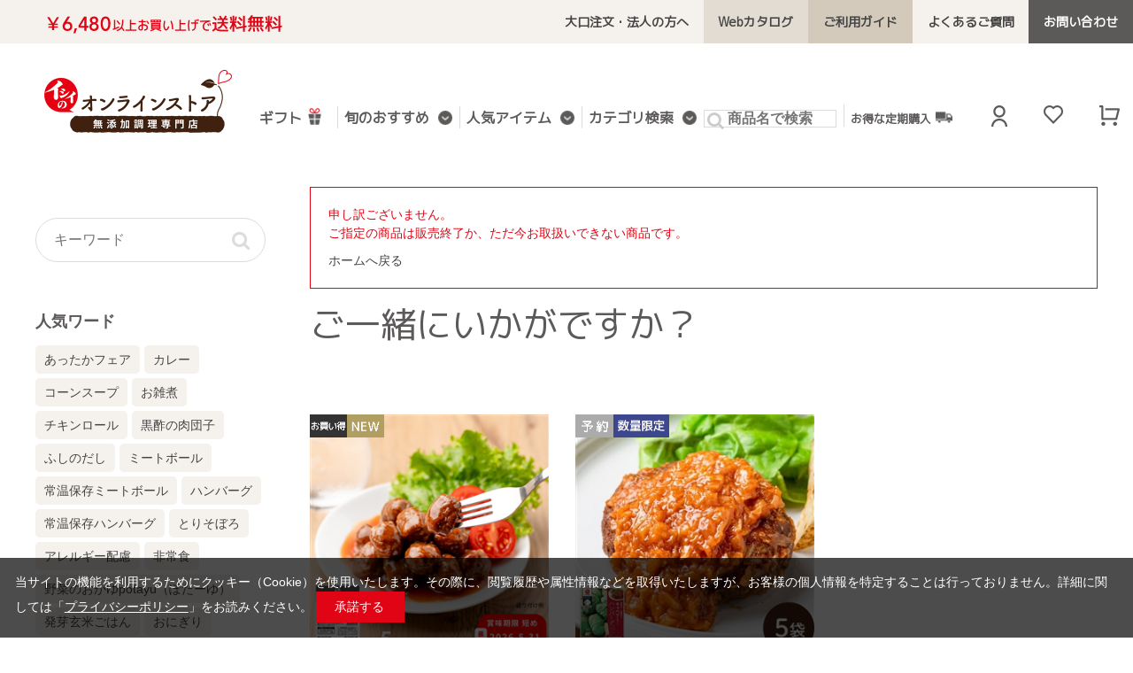

--- FILE ---
content_type: text/html; charset=utf-8
request_url: https://shop.directishii.net/shop/g/g8210512/
body_size: 18113
content:
<!DOCTYPE html>
<html data-browse-mode="P" lang="ja" >
<head>
<meta charset="UTF-8">
<title>｜石井食品公式 無添加調理通販サイト</title>
<link rel="canonical" href="https://shop.directishii.net/shop/g/g8210512/">





<meta name="wwwroot" content="" />
<meta name="rooturl" content="https://shop.directishii.net" />
<meta name="viewport" content="width=1200">
<link rel="stylesheet" type="text/css" href="https://ajax.googleapis.com/ajax/libs/jqueryui/1.12.1/themes/ui-lightness/jquery-ui.min.css">
<link rel="stylesheet" type="text/css" href="https://maxcdn.bootstrapcdn.com/font-awesome/4.7.0/css/font-awesome.min.css">
<link rel="stylesheet" type="text/css" href="/css/sys/reset.css">
<link rel="stylesheet" type="text/css" href="/css/sys/base.css">
<link rel="stylesheet" type="text/css" href="/css/sys/base_form.css">
<link rel="stylesheet" type="text/css" href="/css/sys/base_misc.css">
<link rel="stylesheet" type="text/css" href="/css/sys/layout.css">
<link rel="stylesheet" type="text/css" href="/css/sys/block_common.css">
<link rel="stylesheet" type="text/css" href="/css/sys/block_customer.css">
<link rel="stylesheet" type="text/css" href="/css/sys/block_goods.css">
<link rel="stylesheet" type="text/css" href="/css/sys/block_order.css">
<link rel="stylesheet" type="text/css" href="/css/sys/block_misc.css">
<link rel="stylesheet" type="text/css" href="/css/sys/block_store.css">
<script src="https://ajax.googleapis.com/ajax/libs/jquery/1.11.1/jquery.min.js"></script>
<script src="https://ajax.googleapis.com/ajax/libs/jqueryui/1.12.1/jquery-ui.min.js"></script>
<script src="/lib/jquery.cookie.js"></script>
<script src="/lib/jquery.balloon.js"></script>
<script src="/lib/goods/jquery.tile.min.js"></script>
<script src="/lib/modernizr-custom.js"></script>
<script src="/js/sys/tmpl.js"></script>
<script src="/js/sys/msg.js"></script>
<script src="/js/sys/sys.js"></script>
<script src="/js/sys/common.js"></script>
<script src="/js/sys/search_suggest.js"></script>
<script src="/js/sys/ui.js"></script>
<!-- Google Tag Manager -->
<script>(function(w,d,s,l,i){w[l]=w[l]||[];w[l].push({'gtm.start':
	new Date().getTime(),event:'gtm.js'});var f=d.getElementsByTagName(s)[0],
	j=d.createElement(s),dl=l!='dataLayer'?'&l='+l:'';j.async=true;j.src=
	'https://www.googletagmanager.com/gtm.js?id='+i+dl;f.parentNode.insertBefore(j,f);
	})(window,document,'script','dataLayer','GTM-NJZ2HH5');</script>
	<!-- End Google Tag Manager -->
	
	<link rel="stylesheet" type="text/css" href="/css/usr/base.css">
	<link rel="stylesheet" type="text/css" href="/css/usr/layout.css">
	<link rel="stylesheet" type="text/css" href="/css/usr/block.css?v=20200819">
	<link rel="stylesheet" type="text/css" href="/css/usr/user.css">
	<link rel="stylesheet" type="text/css" href="/css/usr/decoration.css">
	<link rel="stylesheet" type="text/css" href="/css/usr/overwrite_dm.css">
	<link rel="stylesheet" type="text/css" href="/css/usr/overwrite_ce.css?v=202012161922">
	<link href="https://fonts.googleapis.com/css2?family=M+PLUS+1p:wght@400&display=swap" rel="stylesheet">
	<script src="/js/usr/tmpl.js"></script>
	<script src="/js/usr/msg.js"></script>
	<script src="/js/usr/user.js?t=20250909"></script>
	<link rel="SHORTCUT ICON" href="/favicon.ico">
	<link rel="stylesheet" type="text/css" href="https://cdnjs.cloudflare.com/ajax/libs/slick-carousel/1.8.1/slick-theme.min.css">
	<link rel="stylesheet" type="text/css" href="/css/usr/slick.css">
	<script src="https://cdnjs.cloudflare.com/ajax/libs/slick-carousel/1.8.1/slick.min.js"></script>

	<meta name="facebook-domain-verification" content="fsuvctahac3641a9m2awtcy95b7ixg" />
	<meta property="fb:app_id" content="493205981211379" />



<!-- etm meta -->
<script src="/js/sys/goods_ajax_cart.js"></script>

	<script src="/js/sys/goods_ajax_bookmark.js"></script>

<script src="/js/sys/goods_ajax_quickview.js"></script>




</head>
<body class="page-alertgoods" >



<div class="wrapper">
	
		
		

		
				<header class="pane-header" id="header">
	<div class="block_header">
		<div class="block_header_inner">
			<div class="block_header_bnr"><img class="block_headerimg" src="/img/usr/common/header_bnr.png" alt=""></div>
			<ul class="block_header_btns">
				<!--<li class="block_header_btn__guide"><a class="block_header_btn_link isred" href="/shop/pg/1shareholder-benefits/">株主の皆様へ</a></li>-->
				<li class="block_header_btn__faq"><a class="block_header_btn_link" href="/shop/pages/houjin.aspx">大口注文・法人の方へ</a></li>
				<li class="block_header_btn__catalog"><a class="block_header_btn_link" href="/shop/t/t1105/">Webカタログ</a></li>
				<li class="block_header_btn__guide"><a class="block_header_btn_link" href="/shop/pages/guide.aspx">ご利用ガイド</a></li>
				<li class="block_header_btn__faq"><a class="block_header_btn_link" href="/shop/pages/faq.aspx">よくあるご質問</a></li>
				<li class="block_header_btn__contact"><a class="block_header_btn_link" href="https://shop.directishii.net/shop/contact/contact.aspx">お問い合わせ</a></li>
			</ul>
		</div>
	</div>
</header>


				
					<style>
  .block-globalnav--item-list_item_inner:last-child:before,
  .block-globalnav--item-list_item_inner:last-child:after {
    background-image: none;
  }
</style>

<nav class="pane-globalnav">
  <div class="pane-globalnav_inner">
    <div class="block-globalnav">
      <div class="block-header-logo"><a class="block-header-logo--link" href="/shop"><img
            class="block-header-logo--img" alt="無添加調理専門店　イシイのオンラインストア 石井食品公式通販サイト"
            src="/img/usr/common/logo.png"></a></div>
      <ul class="block-globalnav--item-list">
        <li class="block-globalnav--item-list_item"><a class="block-globalnav--item-list_item_inner"
            href="https://shop.directishii.net/shop/pages/lp_gift.aspx">ギフト<img src="/img/usr/guide/icon_present.png"
              style="width:24px; padding-left:5px;"></a></li>
        <li class="js-animation-grovalnavi-hover block-globalnav--item-list_item"><a
            class="block-globalnav--item-list_item_inner" href="#">旬のおすすめ<span class="submenu-hover_arrow"></span></a>
          <div class="block-globalnav-menu js-subnavi-hover" style="display:none; padding-top: 30px;">
            <div class="block_gifts block-globalnav-menu--freespace">

<!--　おべんとクン定期 -->
              <div class="block_gifts_inner">
                <div class="block_category_img_wrap"><a class="block_category_img_link"
                    href="/shop/g/gobentokunt/"><img class="block_category_img"
                      src="/img/usr/mv/slider_obentokun_sp.jpg"
                      alt="【お弁当作りに】好きな間隔でお届け おべんとクン定期便｜無添加調理｜石井食品公式通販"></a></div>
              </div>



<!--　三浦キャベツHB -->
             <div class="block_gifts_inner">
                <div class="block_category_img_wrap"><a class="block_category_img_link"
                    href="https://cp.directishii.net/miura"><img class="block_category_img"
                      src="/img/usr/mv/miura2026_01_1080_1080.jpg" alt="三浦キャベツを使ったハンバーグトマトソース｜無添加調理｜石井食品公式通販"></a>
                </div>
              </div>


<!--　非常食通常 -->
              <div class="block_gifts_inner">
                <div class="block_category_img_wrap"><a class="block_category_img_link"
                    href="/shop/pages/lp_hijyousyoku.aspx"><img class="block_category_img"
                      src="/img/usr/mv/slider_hijoshoku_sp.jpg" alt="イシイの非常食｜無添加調理｜石井食品公式通販"></a>
                </div>
              </div>

<!--　お買い得品 --> 
              <div class="block_gifts_inner">
                <div class="block_category_img_wrap"><a class="block_category_img_link"
                    href="/shop/r/r8180/"><img class="block_category_img"
                      src="/img/usr/mv/mv_sale_slider_450_450.webp" alt="イシイのお買い得品｜無添加調理｜石井食品公式通販"></a>
                </div>
              </div>


<!--　館＆まるそ -->
<!--
              <div class="block_gifts_inner">
                <div class="block_category_img_wrap"><a class="block_category_img_link"
                    href="https://shop.directishii.net/shop/goods/search.aspx?search=x&keyword=2025%E5%A4%8F%E3%81%AE%E7%8E%89%E3%81%AD%E3%81%8E%E3%83%8F%E3%83%B3%E3%83%90%E3%83%BC%E3%82%B0&search=search&filtercode13=1" target="_blank"><img class="block_category_img"
                      src="/img/usr/mv/yakata_maruso_1080_1080.png" alt="館＆まるそ｜無添加調理｜石井食品公式通販"></a></div>
              </div>

 -->


<!--通年設置OK/バナー不足時に使用-->
<!--　お買い得品 
              <div class="block_gifts_inner">
                <div class="block_category_img_wrap"><a class="block_category_img_link"
                    href="/shop/r/r8180/"><img class="block_category_img"
                      src="/img/usr/mv/mv_sale_slider_450_450.webp" alt="イシイのお買い得品｜無添加調理｜石井食品公式通販"></a>
                </div>
              </div>
-->

<!--　おべんとクン定期
              <div class="block_gifts_inner">
                <div class="block_category_img_wrap"><a class="block_category_img_link"
                    href="/shop/g/gobentokunt/"><img class="block_category_img"
                      src="/img/usr/mv/slider_obentokun_sp.jpg"
                      alt="【お弁当作りに】好きな間隔でお届け おべんとクン定期便｜無添加調理｜石井食品公式通販"></a></div>
              </div>
 -->
            </div>
          </div>
        </li>
        <li class="js-animation-grovalnavi-hover block-globalnav--item-list_item"><a
            class="block-globalnav--item-list_item_inner" href="#">人気アイテム<span class="submenu-hover_arrow"></span></a>
          <div class="block-globalnav-menu js-subnavi-hover" style="display:none">
            <div class="block_search block-globalnav-menu--freespace">
              <div class="block-global-search">
                <form name="frmSearch" method="get" action="/shop/goods/search.aspx"><i class="fa fa-search"
                    aria-hidden="true"></i>
                  <input type="hidden" name="search" value="x"><input type="hidden" name="filtercode13" value="1">
                  <input class="block-global-search--keyword js-suggest-search" id="keyword" type="text" value=""
                    tabindex="1" placeholder="キーワードを入力してください" title="商品を検索する" name="keyword" data-suggest-submit="on"
                    autocomplete="off">
                  <button class="block-global-search--searchdetail" type="submit" tabindex="1" name="search"
                    value="検索">検索</button>
                </form>
              </div>
              <div class="block_serch_tag_wrap">
<div class="block_serch_tag"><a class="block_serch_tag_link" href="/shop/goods/search.aspx?search=x&keyword=あったかフェア&search=search&filtercode13=1">あったかフェア</a></div>
<div class="block_serch_tag"><a class="block_serch_tag_link" href="/shop/goods/search.aspx?search=x&keyword=カレー&search=search&filtercode13=1">カレー</a></div>
<div class="block_serch_tag"><a class="block_serch_tag_link" href="/shop/goods/search.aspx?search=x&keyword=コーンスープ&search=search&filtercode13=1">コーンスープ</a></div>
<div class="block_serch_tag"><a class="block_serch_tag_link" href="/shop/goods/search.aspx?search=x&keyword=三浦だいこんハンバーグ&search=search&filtercode13=1">三浦だいこんハンバーグ</a></div>
<div class="block_serch_tag"><a class="block_serch_tag_link" href="/shop/goods/search.aspx?search=x&keyword=三浦キャベツハンバーグ&search=search&filtercode13=1">三浦キャベツハンバーグ</a></div>
<div class="block_serch_tag"><a class="block_serch_tag_link" href="/shop/goods/search.aspx?search=x&keyword=お雑煮&search=search&filtercode13=1">お雑煮</a></div>
<div class="block_serch_tag"><a class="block_serch_tag_link" href="/shop/goods/search.aspx?search=x&keyword=お茶&search=search&filtercode13=1">お茶</a></div>
<!--<div class="block_serch_tag"><a class="block_serch_tag_link" href="/shop/goods/search.aspx?search=x&keyword=ぜんざい・しるこ&search=search&filtercode13=1">ぜんざい・しるこ</a></div>-->
<!--<div class="block_serch_tag"><a class="block_serch_tag_link" href="/shop/goods/search.aspx?search=x&keyword=筑前煮&search=search&filtercode13=1">筑前煮</a></div>-->
<!--<div class="block_serch_tag"><a class="block_serch_tag_link" href="/shop/goods/search.aspx?search=x&keyword=チキンロール&search=search&filtercode13=1">チキンロール</a></div>-->
<!--<div class="block_serch_tag"><a class="block_serch_tag_link" href="/shop/goods/search.aspx?search=x&keyword=豚角煮&search=search&filtercode13=1">豚角煮</a></div>-->
<div class="block_serch_tag"><a class="block_serch_tag_link" href="/shop/goods/search.aspx?search=x&keyword=黒酢の肉団子&search=search&filtercode13=1">黒酢の肉団子</a></div>
<!--<div class="block_serch_tag"><a class="block_serch_tag_link" href="/shop/goods/search.aspx?search=x&keyword=単品正月料理&search=search&filtercode13=1">単品正月料理</a></div>-->
<!--<div class="block_serch_tag"><a class="block_serch_tag_link" href="/shop/goods/search.aspx?search=x&keyword=冬ギフト&search=search&filtercode13=1">冬ギフト</a></div>-->
<!--<div class="block_serch_tag"><a class="block_serch_tag_link" href="/shop/goods/search.aspx?search=x&keyword=お歳暮&search=search&filtercode13=1">お歳暮</a></div>-->
<div class="block_serch_tag"><a class="block_serch_tag_link" href="/shop/goods/search.aspx?search=x&keyword=ふしのだし&search=search&filtercode13=1">ふしのだし</a></div>
<div class="block_serch_tag"><a class="block_serch_tag_link" href="/shop/goods/search.aspx?search=x&keyword=ミートボール&search=search&filtercode13=1">ミートボール</a></div>
<div class="block_serch_tag"><a class="block_serch_tag_link" href="/shop/goods/search.aspx?search=x&keyword=常温保存ミートボール&search=search&filtercode13=1">常温保存ミートボール</a></div>
<div class="block_serch_tag"><a class="block_serch_tag_link" href="/shop/goods/search.aspx?search=x&keyword=ハンバーグ&search=search&filtercode13=1">ハンバーグ</a></div>
<!--<div class="block_serch_tag"><a class="block_serch_tag_link" href="/shop/goods/search.aspx?search=x&keyword=姉崎だいこんハンバーグ&search=search&filtercode13=1">姉崎だいこんハンバーグ</a></div>-->
<!--<div class="block_serch_tag"><a class="block_serch_tag_link" href="/shop/goods/search.aspx?search=x&keyword=九条ねぎハンバーグ&search=search&filtercode13=1">九条ねぎハンバーグ</a></div>-->
<div class="block_serch_tag"><a class="block_serch_tag_link" href="/shop/goods/search.aspx?search=x&keyword=常温保存ハンバーグ&search=search&filtercode13=1">常温保存ハンバーグ</a></div>
<div class="block_serch_tag"><a class="block_serch_tag_link" href="/shop/goods/search.aspx?search=x&keyword=とりそぼろ&search=search&filtercode13=1">とりそぼろ</a></div>
<div class="block_serch_tag"><a class="block_serch_tag_link" href="/shop/goods/search.aspx?search=x&keyword=アレルギー配慮&search=search&filtercode13=1">アレルギー配慮</a></div>
<div class="block_serch_tag"><a class="block_serch_tag_link" href="/shop/goods/search.aspx?search=x&keyword=非常食&search=search&filtercode13=1">非常食</a></div>
<div class="block_serch_tag"><a class="block_serch_tag_link" href="/shop/goods/search.aspx?search=x&keyword=potayu&search=search&filtercode13=1">potayu</a></div>
<div class="block_serch_tag"><a class="block_serch_tag_link" href="/shop/goods/search.aspx?search=x&keyword=発芽玄米ごはん&search=search&filtercode13=1">発芽玄米ごはん</a></div>
<div class="block_serch_tag"><a class="block_serch_tag_link" href="/shop/goods/search.aspx?search=x&keyword=おにぎり&search=search&filtercode13=1">おにぎり</a></div>
<div class="block_serch_tag"><a class="block_serch_tag_link" href="/shop/goods/search.aspx?search=x&keyword=ドレッシング&search=search&filtercode13=1">ドレッシング</a></div>
<div class="block_serch_tag"><a class="block_serch_tag_link" href="/shop/goods/search.aspx?search=x&keyword=パスタ&search=search&filtercode13=1">パスタ</a></div>
<div class="block_serch_tag"><a class="block_serch_tag_link" href="/shop/goods/search.aspx?search=x&keyword=干し芋&search=search&filtercode13=1">干し芋</a></div>
<div class="block_serch_tag"><a class="block_serch_tag_link" href="/shop/goods/search.aspx?search=x&keyword=平田牧場&search=search&filtercode13=1">平田牧場</a></div>
<div class="block_serch_tag"><a class="block_serch_tag_link" href="/shop/goods/search.aspx?search=x&keyword=定期購入&search=search&filtercode13=1">定期購入</a></div>
<div class="block_serch_tag"><a class="block_serch_tag_link" href="/shop/goods/search.aspx?search=x&keyword=送料無料&search=search&filtercode13=1">送料無料</a></div>
              </div>
              <p class="block_serch_allergen_text">除外したい食物アレルギー物質を選択後、「検索」ボタンをクリックしてください。</p>
              <div class="block_serch_allergen_tag">
                <div class="block_serch_allergen_tag_element" value="卵不使用">卵不使用</div>
                <div class="block_serch_allergen_tag_element" value="乳成分不使用">乳成分不使用</div>
                <div class="block_serch_allergen_tag_element" value="小麦不使用">小麦不使用</div>
                <div class="block_serch_allergen_tag_element" value="えび不使用">えび不使用</div>
                <div class="block_serch_allergen_tag_element" value="かに不使用">かに不使用</div>
                <div class="block_serch_allergen_tag_element" value="そば不使用">そば不使用</div>
                <div class="block_serch_allergen_tag_element" value="落花生（ピーナッツ）不使用">落花生（ピーナッツ）不使用</div>
                <div class="block_serch_allergen_tag_element" value="くるみ不使用">くるみ不使用</div>
              </div>
            </div>


          </div>
        </li>
        <li class="js-animation-grovalnavi-hover block-globalnav--item-list_item">
          <a class="block-globalnav--item-list_item_inner" href="#">カテゴリ検索<span class="submenu-hover_arrow"></span></a>
          <div class="block-globalnav-menu js-subnavi-hover" style="display:none">
            <div class="block_category block-globalnav-menu--freespace">
              <div class="block_category_inner">
                <div class="block_category_img_wrap"><a class="block_category_img_link" href="/shop/r/r8180/?filtercode13=1"><img
                class="block_category_img" src="/img/category/c_sale.jpg"
                alt="お買い得品｜無添加調理｜石井食品公式通販"></a></div>
                <ul class="block_category_list">
                  <li class="block_category_list_item"><a class="block_category_list_item_link icon_circledown"
                      href="/shop/r/r0014/?filtercode13=1">カレー</a></li>
                  <li class="block_category_list_item"><a class="block_category_list_item_link icon_circledown"
                      href="/shop/r/r8050/?filtercode13=1">とりそぼろ</a></li>
                  <li class="block_category_list_item"><a class="block_category_list_item_link icon_circledown"
                      href="/shop/r/r8100/?filtercode13=1">サラダ・煮物・副菜</a></li>
                  <li class="block_category_list_item"><a class="block_category_list_item_link icon_circledown"
                      href="/shop/r/r8090/?filtercode13=1">スープ・ブイヤベース</a></li>

                </ul>
              </div>
              <div class="block_category_inner">
                <div class="block_category_img_wrap"><a class="block_category_img_link"
                    href="/shop/r/r8030/?filtercode13=1"><img class="block_category_img"
                      src="/img/category/c_meatball.webp?v5" alt="ミートボール｜無添加調理｜石井食品公式通販"></a></div>
                <ul class="block_category_list">
                  <li class="block_category_list_item"><a class="block_category_list_item_link icon_circledown"
                      href="/shop/r/r8060/?filtercode13=1">炊き込みご飯・まぜご飯の素</a></li>
                  <li class="block_category_list_item"><a class="block_category_list_item_link icon_circledown"
                      href="/shop/r/r8010/?filtercode13=1">おにぎり・お米・玄米</a></li>
                  <li class="block_category_list_item"><a class="block_category_list_item_link icon_circledown"
                      href="/shop/r/r8150/?filtercode13=1">玄米のお粥 potayu（ぽたーゆ）</a></li>
                  <li class="block_category_list_item"><a class="block_category_list_item_link icon_circledown"
                      href="/shop/r/r8110/?filtercode13=1">地域と旬のごちそう</a></li>
                </ul>
              </div>
              <div class="block_category_inner">
                <div class="block_category_img_wrap"><a class="block_category_img_link"
                    href="/shop/r/r8040/?filtercode13=1"><img class="block_category_img"
                      src="/img/category/c_hamburg.jpg" alt="ハンバーグ｜無添加調理｜石井食品公式通販"></a></div>
                <ul class="block_category_list">
                  <li class="block_category_list_item"><a class="block_category_list_item_link icon_circledown"
                      href="/shop/r/r0027/?filtercode13=1">平田牧場コラボ商品</a></li>
                  <li class="block_category_list_item"><a class="block_category_list_item_link icon_circledown"
                      href="/shop/r/r0019/?filtercode13=1">鶏肉・豚肉</a></li>
                  <li class="block_category_list_item"><a class="block_category_list_item_link icon_circledown"
                      href="/shop/r/r8140/?filtercode13=1">食物アレルギー配慮</a></li>
                </ul>
              </div>
              <div class="block_category_inner">
                <div class="block_category_img_wrap"><a class="block_category_img_link"
                    href="/shop/r/r8120/?filtercode13=1"><img class="block_category_img"
                      src="/img/category/c_hijoushoku.jpg" alt="非常食・防災食｜無添加調理｜石井食品公式通販"></a></div>
                <ul class="block_category_list">
                  <li class="block_category_list_item"><a class="block_category_list_item_link icon_circledown"
                      href="/shop/r/r0029/?filtercode13=1">常温保存可能な商品</a></li>
                  <li class="block_category_list_item"><a class="block_category_list_item_link icon_circledown"
                      href="/shop/r/r60/?filtercode13=1">定期便（定期購入）</a></li>
                  <li class="block_category_list_item"><a class="block_category_list_item_link icon_circledown"
                      href="/shop/r/r105080/?filtercode13=1">ネコポスおためしセット</a></li>
                </ul>
<!-- 通常時 予備 -->
                  <!-- <li class="block_category_list_item"><a class="block_category_list_item_link icon_circledown"
                      href="/shop/r/r8170/?filtercode13=1">有機パスタ・調味料</a></li> -->
                  <!-- <li class="block_category_list_item"><a class="block_category_list_item_link icon_circledown"
                      href="/shop/r/r8028/?filtercode13=1">有機栽培のお茶</a></li> -->
<!-- 季節品 予備 -->
                  <!-- <li class="block_category_list_item"><a class="block_category_list_item_link icon_circledown"
                      href="/shop/r/r001501/?filtercode13=1">栗ごはんの素</a></li>-->
                  <!-- <li class="block_category_list_item"><a class="block_category_list_item_link icon_circledown"
                      href="/shop/r/r4010/?filtercode13=1">お正月料理・贈答用</a></li> -->
                  <!-- <li class="block_category_list_item"><a class="block_category_list_item_link icon_circledown"
                      href="/shop/r/r4030/?filtercode13=1">雑煮・汁粉・善哉</a></li> -->
                  <!-- <li class="block_category_list_item"><a class="block_category_list_item_link icon_circledown"
                      href="/shop/r/r4020/?filtercode13=1">煮物・煮豆・きんとん</a></li> -->
                  <!-- <li class="block_category_list_item"><a class="block_category_list_item_link icon_circledown"
                      href="/shop/r/r4040/?filtercode13=1">おせちと同時注文</a></li> -->
              </div>
            </div>
          </div>
        </li>

        <li class="block-globalnav--item-list_item">
          <form name="frmSearch" method="get" action="/shop/goods/search.aspx" style="display: inline-block;background-color: #fff;position: relative;">
            <i class="fa fa-search" aria-hidden="true" style="font-size: 20px;color: #ccc;position: absolute;left: 4px;top: 2px;"></i>
            <input type="hidden" name="search" value="x"><input type="hidden" name="filtercode13" value="1"><input class="js-suggest-search" id="keyword" type="text" value="" tabindex="1" placeholder="商品名で検索" title="商品を検索する" name="keyword" data-suggest-submit="on" autocomplete="off" style="padding: 0px 0 0px 26px;border: 1px solid #dcdcdc;display: inline-block;width: 150px;font-weight: bold;font-size: 16px;color: #5C5959;margin-right: 8px;"><button class="" type="submit" tabindex="1" name="search" value="検索" style="position: relative;background: #000;padding: 8px 8px;display: inline-block;color: #fff;border: 0;display: none;">検索</button>
          </form>
        </li>

        <li class="block-globalnav--item-list_item"><a class="block-globalnav--item-list_item_inner" style="font-size:13px;"
            href="/shop/r/r60/?filtercode13=1">お得な定期購入<img src="/img/usr/guide/icon_delivery.png"
              style="width:24px; padding-left:5px;"></a></li>
      </ul>
    </div>
    <div class="block-headernav">
      <ul class="block-headernav--item-list">
        <li class="block-headernav--item-listItem"><a class="block-headernav--item_link hgt24"
            href="/shop/customer/menu.aspx"><img class="block-headernav--item_link_img"
              src="/img/usr/common/icon_user.png" alt="ログイン"></a><span
            class="hover_popup topm2em isbold">ログイン/マイページ</span></li>
        <li class="block-headernav--item-listItem"><a class="block-headernav--item_link hgt24"
            href="/shop/customer/bookmark.aspx"><img class="block-headernav--item_link_img"
              src="/img/usr/common/icon_fav.png" alt="お気に入り"></a><span
            class="hover_popup topm2em isbold">お気に入り</span></li>
        <li class="block-headernav--item-listItem"><a class="block-headernav--item_link hgt24"
            href="/shop/cart/cart.aspx"><span class="block-headernav--cart-count js-cart-count"
              style="display: inline;"></span><img class="block-headernav--item_link_img"
              src="/img/usr/common/icon_cart.png" alt="買い物かご"></a><span
            class="hover_popup topm2em isbold">買い物かご</span></li>
      </ul>
    </div>
  </div>
  <div id="globalnav_price_sum" class="globalnav_price_sum"></div>

</nav>


<!-- ナビゲーション下 赤帯表示対応（通常時はコメントアウト）-->

<!--
<div style="margin: 0 auto; font-size: 16px; padding: 4px 0; background: #e30214; font-weight: bold; text-align: center;">
<a href="#" class="isunderline" style="color: #fff;">【1/5まで】全品ポイント10倍！</a>
</div>
-->


<!-- リンクあり時 pタグに変えて入れる
<a href="https://shop.directishii.net/shop/pg/1thanksfes2025/" class="isunderline" style="color: #fff;">夏のボーナス企画！6/30まで店内全品が【ポイント5倍】</a>
-->
				
		
	
	
<div class="pane-contents">
<div class="container">

<div class="pane-left-menu">
<div id="block_of_leftmenu_top" class="block-left-menu-top">


		<style>

.block-pickup-list-p--add-cart {
    height: 37px;
}
.block-pickup-list-p--add-cart .block-list-add-cart-btn {
    color: white;
    float: right;
}

.block-no-stock .block-no-stock--message-list {
    color: #fff;
    display: block;
    font-size: 14px;
    font-weight: bold;
    width: 160px;
    background: #ccc;
    padding: 0;
    border-radius: 6px;
    padding: 8px 0;
    text-align: center;
    float: right;
}

</style>



</div>
<div id="block_of_searchbox" class="block-search-box">


		<form action="/shop/goods/search.aspx" method="get" name="frmSearch">
<div class="block-search-box--form">
<input type="hidden" name="search" value="x">
<input name="keyword" type="text" class="block-search-box--keyword js-suggest-search" tabindex="1" placeholder="キーワード" value="" size="8" autocomplete="off" data-suggest-submit="on">
<button type="submit" name="search" value="search" class="block-search-box--search-submit btn btn-default"><i class="fa fa-search" aria-hidden="true"></i></button>
</div>
</form>



</div>
<div id="block_of_leftmenu_middle" class="block-left-menu-middle">


		<div class="block-left-menu-middle" id="block_of_leftmenu_middle">
	<div class="left_tag_wrap">
		<h2 class="left_tag_ttl">人気ワード</h2>
			  <ul class="left_tags">
<li class="left_tag"><a class="left_tag_link" href="/shop/goods/search.aspx?search=x&keyword=あったかフェア&search=search&filtercode13=1">あったかフェア</a>
<li class="left_tag"><a class="left_tag_link" href="/shop/goods/search.aspx?search=x&keyword=カレー&search=search&filtercode13=1">カレー</a></li>
<li class="left_tag"><a class="left_tag_link" href="/shop/goods/search.aspx?search=x&keyword=コーンスープ&search=search&filtercode13=1">コーンスープ</a></li>
<li class="left_tag"><a class="left_tag_link" href="/shop/goods/search.aspx?search=x&keyword=お雑煮&search=search&filtercode13=1">お雑煮</a></li>
<!--<li class="left_tag"><a class="left_tag_link" href="/shop/goods/search.aspx?search=x&keyword=ぜんざい・しるこ&search=search&filtercode13=1">ぜんざい・しるこ</a></li>-->
<li class="left_tag"><a class="left_tag_link" href="/shop/goods/search.aspx?search=x&keyword=チキンロール&search=search&filtercode13=1">チキンロール</a></li>
<li class="left_tag"><a class="left_tag_link" href="/shop/goods/search.aspx?search=x&keyword=黒酢の肉団子&search=search&filtercode13=1">黒酢の肉団子</a></li>
<!--<li class="left_tag"><a class="left_tag_link" href="/shop/goods/search.aspx?search=x&keyword=単品正月料理&search=search&filtercode13=1">単品正月料理</a></li>-->
<!--<li class="left_tag"><a class="left_tag_link" href="/shop/goods/search.aspx?search=x&keyword=冬ギフト&search=search&filtercode13=1">冬ギフト</a></li>-->
<!--<li class="left_tag"><a class="left_tag_link" href="/shop/goods/search.aspx?search=x&keyword=お歳暮&search=search&filtercode13=1">お歳暮</a></li>-->
<li class="left_tag"><a class="left_tag_link" href="/shop/goods/search.aspx?search=x&keyword=ふしのだし&search=search&filtercode13=1">ふしのだし</a></li>
<li class="left_tag"><a class="left_tag_link" href="/shop/goods/search.aspx?search=x&keyword=ミートボール&search=search&filtercode13=1">ミートボール</a></li>
<li class="left_tag"><a class="left_tag_link" href="/shop/goods/search.aspx?search=x&keyword=常温保存ミートボール&search=search&filtercode13=1">常温保存ミートボール</a></li>
<li class="left_tag"><a class="left_tag_link" href="/shop/goods/search.aspx?search=x&keyword=ハンバーグ&search=search&filtercode13=1">ハンバーグ</a></li>
<!--<li class="left_tag"><a class="left_tag_link" href="/shop/goods/search.aspx?search=x&keyword=姉崎だいこんハンバーグ&search=search&filtercode13=1">姉崎だいこんハンバーグ</a></li>-->
<!--<li class="left_tag"><a class="left_tag_link" href="/shop/goods/search.aspx?search=x&keyword=九条ねぎハンバーグ&search=search&filtercode13=1">九条ねぎハンバーグ</a></li>-->
<li class="left_tag"><a class="left_tag_link" href="/shop/goods/search.aspx?search=x&keyword=常温保存ハンバーグ&search=search&filtercode13=1">常温保存ハンバーグ</a></li>
<li class="left_tag"><a class="left_tag_link" href="/shop/goods/search.aspx?search=x&keyword=とりそぼろ&search=search&filtercode13=1">とりそぼろ</a></li>
<li class="left_tag"><a class="left_tag_link" href="/shop/goods/search.aspx?search=x&keyword=アレルギー配慮&search=search&filtercode13=1">アレルギー配慮</a></li>
<li class="left_tag"><a class="left_tag_link" href="/shop/goods/search.aspx?search=x&keyword=非常食&search=search&filtercode13=1">非常食</a></li>
<li class="left_tag"><a class="left_tag_link" href="/shop/goods/search.aspx?search=x&keyword=potayu&search=search&filtercode13=1">野菜のおかゆpotayu（ぽたーゆ）</a></li>
<li class="left_tag"><a class="left_tag_link" href="/shop/goods/search.aspx?search=x&keyword=発芽玄米ごはん&search=search&filtercode13=1">発芽玄米ごはん</a></li>
<li class="left_tag"><a class="left_tag_link" href="/shop/goods/search.aspx?search=x&keyword=おにぎり&search=search&filtercode13=1">おにぎり</a></li>
<li class="left_tag"><a class="left_tag_link" href="/shop/goods/search.aspx?search=x&keyword=ドレッシング&search=search&filtercode13=1">ドレッシング</a></li>
<li class="left_tag"><a class="left_tag_link" href="/shop/goods/search.aspx?search=x&keyword=パスタ&search=search&filtercode13=1">パスタ</a></li>
<li class="left_tag"><a class="left_tag_link" href="/shop/goods/search.aspx?search=x&keyword=お茶&search=search&filtercode13=1">お茶</a></li>
<li class="left_tag"><a class="left_tag_link" href="/shop/goods/search.aspx?search=x&keyword=干し芋&search=search&filtercode13=1">干し芋</a></li>
<li class="left_tag"><a class="left_tag_link" href="/shop/goods/search.aspx?search=x&keyword=平田牧場&search=search&filtercode13=1">平田牧場</a></li>
<li class="left_tag"><a class="left_tag_link" href="/shop/goods/search.aspx?search=x&keyword=定期購入&search=search&filtercode13=1">定期購入</a></li>
<li class="left_tag"><a class="left_tag_link" href="/shop/goods/search.aspx?search=x&keyword=送料無料&search=search&filtercode13=1">送料無料</a></li>

</ul>

	</div>
</div>



</div>
<div id="block_of_genretree" class="block-genre-tree">
<h2 class="block-genre-tree--header"><a href="/shop/r/">ジャンルから探す</a></h2>
<ul class="block-genre-tree--items block-genre-tree--level1">

	<li class="block-genre-tree--item">


	<span><figure class="img-center block-genre-tree--image"><img src="/img/genre/3/80.jpg" alt="カテゴリ"></figure><span>カテゴリ</span></span>

	<ul class="block-genre-tree--items block-genre-tree--level2">

	<li class="block-genre-tree--item">


	<a href="/shop/r/r8030/"><span>ミートボール</span></a>

	
	</li>
	<li class="block-genre-tree--item">


	<a href="/shop/r/r8040/"><span>チキンハンバーグ</span></a>

	
	</li>
	<li class="block-genre-tree--item">


	<a href="/shop/r/r8050/"><span>とりそぼろ</span></a>

	
	</li>
	<li class="block-genre-tree--item">


	<a href="/shop/r/r8090/"><span>スープ・シチュー・ブイヤベース</span></a>

	
	</li>
	<li class="block-genre-tree--item">


	<a href="/shop/r/r0014/"><span>カレー</span></a>

	
	</li>
	<li class="block-genre-tree--item">


	<a href="/shop/r/r8060/"><span>炊き込みご飯の素・まぜご飯の素</span></a>

	
	</li>
	<li class="block-genre-tree--item">


	<a href="/shop/r/r8100/"><span>ごぼうサラダ</span></a>

	
	</li>
	<li class="block-genre-tree--item">


	<a href="/shop/r/r8010/"><span>おにぎり・お米・玄米</span></a>

	
	</li>
	<li class="block-genre-tree--item">


	<a href="/shop/r/r8150/"><span>玄米のお粥 potayu（ぽたーゆ）</span></a>

	
	</li>
	<li class="block-genre-tree--item">


	<a href="/shop/r/r0019/"><span>鶏肉・豚肉</span></a>

	
	</li>
	<li class="block-genre-tree--item">


	<a href="/shop/r/r8080/"><span>おやつ・デザート</span></a>

	
	</li>
	<li class="block-genre-tree--item">


	<a href="/shop/r/r8110/"><span>地域と旬のごちそう</span></a>

	<ul class="block-genre-tree--items block-genre-tree--level3">

	<li class="block-genre-tree--item">


	<a href="/shop/r/r002101/"><span>熟成むき栗（冷凍栗）</span></a>

	
	</li>
	<li class="block-genre-tree--item">


	<a href="/shop/r/r001501/"><span>栗ごはんの素</span></a>

	
	</li>
	<li class="block-genre-tree--item">


	<a href="/shop/r/r001502/"><span>筍ごはんの素</span></a>

	
	</li>
</ul>

	</li>
	<li class="block-genre-tree--item">


	<a href="/shop/r/r8120/"><span>非常食・防災食</span></a>

	
	</li>
	<li class="block-genre-tree--item">


	<a href="/shop/r/r8140/"><span>食物アレルギー配慮</span></a>

	
	</li>
	<li class="block-genre-tree--item">


	<a href="/shop/r/r8170/"><span>アルチェネロ（有機パスタ・調味料）</span></a>

	
	</li>
	<li class="block-genre-tree--item">


	<a href="/shop/r/r0027/"><span>平田牧場</span></a>

	
	</li>
	<li class="block-genre-tree--item">


	<a href="/shop/r/r8028/"><span>有機栽培のお茶</span></a>

	
	</li>
	<li class="block-genre-tree--item">


	<a href="/shop/r/r0029/"><span>常温保存可能な商品</span></a>

	
	</li>
	<li class="block-genre-tree--item">


	<a href="/shop/r/r8180/"><span>お買い得品</span></a>

	
	</li>
	<li class="block-genre-tree--item">


	<a href="/shop/r/r8031/"><span>送料無料アイテム</span></a>

	
	</li>
	<li class="block-genre-tree--item">


	<a href="/shop/r/r105080/"><span>【送料無料】ネコポスおためしセット</span></a>

	
	</li>
	<li class="block-genre-tree--item">


	<a href="/shop/r/r8160/"><span>組み合わせ</span></a>

	
	</li>
</ul>

	</li>
	<li class="block-genre-tree--item">


	<span><figure class="img-center block-genre-tree--image"><img src="/img/genre/3/10.jpg" alt="用途・目的から選ぶ"></figure><span>用途・目的から選ぶ</span></span>

	<ul class="block-genre-tree--items block-genre-tree--level2">

	<li class="block-genre-tree--item">


	<a href="/shop/r/r1010/"><span>御礼・返礼</span></a>

	
	</li>
	<li class="block-genre-tree--item">


	<a href="/shop/r/r1020/"><span>両親へのギフト</span></a>

	
	</li>
	<li class="block-genre-tree--item">


	<a href="/shop/r/r1030/"><span>お祝い・プチギフト</span></a>

	
	</li>
	<li class="block-genre-tree--item">


	<a href="/shop/r/r1040/"><span>子育て応援・パパママ応援</span></a>

	
	</li>
	<li class="block-genre-tree--item">


	<a href="/shop/r/r8011/"><span>アウトドア</span></a>

	
	</li>
</ul>

	</li>
	<li class="block-genre-tree--item">


	<span><figure class="img-center block-genre-tree--image"><img src="/img/genre/3/20.jpg" alt="予算から選ぶ"></figure><span>予算から選ぶ</span></span>

	<ul class="block-genre-tree--items block-genre-tree--level2">

	<li class="block-genre-tree--item">


	<a href="/shop/r/r2010/"><span>予算：￥2,000以下</span></a>

	
	</li>
	<li class="block-genre-tree--item">


	<a href="/shop/r/r2020/"><span>予算：￥2,001-3,000</span></a>

	
	</li>
	<li class="block-genre-tree--item">


	<a href="/shop/r/r2030/"><span>予算：￥3,001-5,000</span></a>

	
	</li>
	<li class="block-genre-tree--item">


	<a href="/shop/r/r2040/"><span>予算：￥5,001-10,000</span></a>

	
	</li>
	<li class="block-genre-tree--item">


	<a href="/shop/r/r2050/"><span>予算：￥10,001超</span></a>

	
	</li>
</ul>

	</li>
	<li class="block-genre-tree--item">


	<a href="/shop/r/r30/"><figure class="img-center block-genre-tree--image"><img src="/img/genre/3/30.jpg" alt="おせち料理"></figure><span>おせち料理</span></a>

	<ul class="block-genre-tree--items block-genre-tree--level2">

	<li class="block-genre-tree--item">


	<a href="/shop/r/r3010/"><span>10000円以下のおせち</span></a>

	
	</li>
	<li class="block-genre-tree--item">


	<a href="/shop/r/r3011/"><span>10000～20000円のおせち</span></a>

	
	</li>
	<li class="block-genre-tree--item">


	<a href="/shop/r/r3012/"><span>20000円以上のおせち</span></a>

	
	</li>
	<li class="block-genre-tree--item">


	<a href="/shop/r/r3020/"><span>1人前のおせち</span></a>

	
	</li>
	<li class="block-genre-tree--item">


	<a href="/shop/r/r3021/"><span>2～3人前のおせち</span></a>

	
	</li>
	<li class="block-genre-tree--item">


	<a href="/shop/r/r3022/"><span>3人前以上のおせち</span></a>

	
	</li>
</ul>

	</li>
	<li class="block-genre-tree--item">


	<a href="/shop/r/r40/"><figure class="img-center block-genre-tree--image"><img src="/img/genre/3/40.jpg" alt="お正月料理（おせち以外）"></figure><span>お正月料理（おせち以外）</span></a>

	<ul class="block-genre-tree--items block-genre-tree--level2">

	<li class="block-genre-tree--item">


	<a href="/shop/r/r4010/"><span>お正月料理 詰め合わせ・贈答用</span></a>

	
	</li>
	<li class="block-genre-tree--item">


	<a href="/shop/r/r4020/"><span>煮物・煮豆・きんとん・その他</span></a>

	
	</li>
	<li class="block-genre-tree--item">


	<a href="/shop/r/r4030/"><span>お雑煮・お汁粉・善哉</span></a>

	
	</li>
	<li class="block-genre-tree--item">


	<a href="/shop/r/r4040/"><span>おせち同時注文</span></a>

	
	</li>
</ul>

	</li>
	<li class="block-genre-tree--item">


	<a href="/shop/r/r60/"><figure class="img-center block-genre-tree--image"><img src="/img/genre/3/60.jpg" alt="定期便（定期購入）"></figure><span>定期便（定期購入）</span></a>

	
	</li>
	<li class="block-genre-tree--item">


	<a href="/shop/r/r70/"><figure class="img-center block-genre-tree--image"><img src="/img/genre/3/70.jpg" alt="法人向け"></figure><span>法人向け</span></a>

	<ul class="block-genre-tree--items block-genre-tree--level2">

	<li class="block-genre-tree--item">


	<a href="/shop/r/r7010/"><span>防災備蓄・大量注文</span></a>

	
	</li>
	<li class="block-genre-tree--item">


	<a href="/shop/r/r7020/"><span>法人向けギフト（お中元・お歳暮など）</span></a>

	
	</li>
</ul>

	</li>
	<li class="block-genre-tree--item">


	<a href="/shop/r/r90/"><span>販売終了商品</span></a>

	
	</li>
</ul>


</div>
<div id="block_of_leftmenu_bottom" class="block-left-menu-bottom">


		


</div>


</div>

<main class="pane-main">
<div class="block-common-alert">

<p class="block-common-alert--message">申し訳ございません。<br>ご指定の商品は販売終了か、ただ今お取扱いできない商品です。</p>
<a class="block-common-alert--link" href="https://shop.directishii.net/shop/">ホームへ戻る</a>
</div>

<div class="block-accessory-list">
<h2 class="block-top-event--header">ご一緒にいかがですか？</h2>
<div class="block-accessory-list--list" id="block_of_recommend">
	
	

<script type="text/javascript">
var crsirefo_jscart = "";
</script>








<div class="block-top-event--goods recommend_body">
	<ul class="block-thumbnail-t recommend_list">
	<li>

<dl class="block-thumbnail-t--goods js-enhanced-ecommerce-item">
	<dt class="block-thumbnail-t--goods-image">

		<a href="/shop/g/g8210405sale/" title="【お買い得/賞味期限2026年5月31日まで】常温保存ミートボール 5袋（常温品）" class="js-enhanced-ecommerce-image"><figure class="img-center"><img alt="【お買い得/賞味期限2026年5月31日まで】常温保存ミートボール 5袋（常温品）" src="/img/goods/S/8210405sale_90baceeb709444ceb97ddae642fd31e0.png" ></figure></a>

	</dt>
	<dd class="block-thumbnail-t--goods-description">

		<h3 class="block-thumbnail-t--goods-name"><a href="/shop/g/g8210405sale/" title="【お買い得/賞味期限2026年5月31日まで】常温保存ミートボール 5袋（常温品）" class="js-enhanced-ecommerce-goods-name" data-category="その他通常商品(1099)" data-brand="">【お買い得/賞味期限2026年5月31日まで】常温保存ミートボール 5袋（常温品）</a>
		<p class="block-thumbnail-t--scomment">フードロスセール</p>
		</h3>

		
		<div class="block-icon">
		<span class="block-icon--auto-on-sales"><img src="/img/sys/onsales.gif" alt=""></span>
		
		<span class="block-icon--auto-new"><img src="/img/sys/new.gif" alt=""></span>
		
		
		
		</div>
		
		<div class="block-thumbnail-t--price-infos">
			<div class="block-thumbnail-t--price-items">
				
				<div class="block-thumbnail-t--price price price-strike">￥1,080<span class="price_tax">（税込）</span></div>
				<div class="block-thumbnail-t--price price  price-sale js-enhanced-ecommerce-goods-price">￥900<span class="price_tax">（税込）</span></div>
				
			</div>
		</div>
	</dd>


</dl>

<dl class="block-thumbnail-t--goods js-enhanced-ecommerce-item">
	<dt class="block-thumbnail-t--goods-image">

		<a href="/shop/g/g8210258/" title="神奈川三浦市のキャベツをつかったハンバーグ トマトソース 5袋（冷蔵品）" class="js-enhanced-ecommerce-image"><figure class="img-center"><img alt="神奈川三浦市のキャベツをつかったハンバーグ トマトソース 5袋（冷蔵品）" src="/img/goods/S/8210258_a14e23a7f7b24555b2a4d68d0897a28d.jpg" ></figure></a>

	</dt>
	<dd class="block-thumbnail-t--goods-description">

		<h3 class="block-thumbnail-t--goods-name"><a href="/shop/g/g8210258/" title="神奈川三浦市のキャベツをつかったハンバーグ トマトソース 5袋（冷蔵品）" class="js-enhanced-ecommerce-goods-name" data-category="その他通常商品(1099)" data-brand="">神奈川三浦市のキャベツをつかったハンバーグ トマトソース 5袋（冷蔵品）</a>
		
		</h3>

		
		<div class="block-icon">
		
		<span class="block-icon--auto-reservation"><img src="/img/sys/reservation.gif" alt=""></span>
		
		<span class="block-icon--src1"><img src="/img/icon/05.gif" alt="数量限定"></span>
		
		
		</div>
		
		<div class="block-thumbnail-t--price-infos">
			<div class="block-thumbnail-t--price-items">
				
				
				<div class="block-thumbnail-t--price price  js-enhanced-ecommerce-goods-price">￥1,300<span class="price_tax">（税込）</span></div>
				
				
			</div>
		</div>
	</dd>


</dl>

<dl class="block-thumbnail-t--goods js-enhanced-ecommerce-item">
	<dt class="block-thumbnail-t--goods-image">

		<a href="/shop/g/g8210721/" title="神奈川三浦市のだいこんを使ったハンバーグ 和風おろしソース 5袋（冷蔵）" class="js-enhanced-ecommerce-image"><figure class="img-center"><img alt="神奈川三浦市のだいこんを使ったハンバーグ 和風おろしソース 5袋（冷蔵）" src="/img/goods/S/8210721_ee63ec70554a4bdb80ac77637fabdb6f.jpg" ></figure></a>

	</dt>
	<dd class="block-thumbnail-t--goods-description">

		<h3 class="block-thumbnail-t--goods-name"><a href="/shop/g/g8210721/" title="神奈川三浦市のだいこんを使ったハンバーグ 和風おろしソース 5袋（冷蔵）" class="js-enhanced-ecommerce-goods-name" data-category="その他通常商品(1099)" data-brand="">神奈川三浦市のだいこんを使ったハンバーグ 和風おろしソース 5袋（冷蔵）</a>
		
		</h3>

		
		<div class="block-icon">
		
		<span class="block-icon--auto-reservation"><img src="/img/sys/reservation.gif" alt=""></span>
		
		<span class="block-icon--src1"><img src="/img/icon/05.gif" alt="数量限定"></span>
		
		
		</div>
		
		<div class="block-thumbnail-t--price-infos">
			<div class="block-thumbnail-t--price-items">
				
				
				<div class="block-thumbnail-t--price price  js-enhanced-ecommerce-goods-price">￥1,300<span class="price_tax">（税込）</span></div>
				
				
			</div>
		</div>
	</dd>


</dl>

<dl class="block-thumbnail-t--goods js-enhanced-ecommerce-item">
	<dt class="block-thumbnail-t--goods-image">

		<a href="/shop/g/g8210036/" title="みじょっ子生姜ハンバーグ ジンジャーソース 2袋（冷蔵品）" class="js-enhanced-ecommerce-image"><figure class="img-center"><img alt="みじょっ子生姜ハンバーグ ジンジャーソース 2袋（冷蔵品）" src="/img/goods/S/8210036_b6ce8b891e2d4efbb333906711dc7763.jpg" ></figure></a>

	</dt>
	<dd class="block-thumbnail-t--goods-description">

		<h3 class="block-thumbnail-t--goods-name"><a href="/shop/g/g8210036/" title="みじょっ子生姜ハンバーグ ジンジャーソース 2袋（冷蔵品）" class="js-enhanced-ecommerce-goods-name" data-category="その他通常商品(1099)" data-brand="">みじょっ子生姜ハンバーグ ジンジャーソース 2袋（冷蔵品）</a>
		
		</h3>

		
		<div class="block-thumbnail-t--price-infos">
			<div class="block-thumbnail-t--price-items">
				
				
				<div class="block-thumbnail-t--price price  js-enhanced-ecommerce-goods-price">￥864<span class="price_tax">（税込）</span></div>
				
				
			</div>
		</div>
	</dd>


</dl>

<dl class="block-thumbnail-t--goods js-enhanced-ecommerce-item">
	<dt class="block-thumbnail-t--goods-image">

		<a href="/shop/g/g8210406sale/" title="【お買い得/賞味期限2026年9月30日まで】常温保存チキンハンバーグ 50袋（常温品）" class="js-enhanced-ecommerce-image"><figure class="img-center"><img alt="【お買い得/賞味期限2026年9月30日まで】常温保存チキンハンバーグ 50袋（常温品）" src="/img/goods/S/8210406sale_ecca8a46043949538866daa8ad3afbf0.png" ></figure></a>

	</dt>
	<dd class="block-thumbnail-t--goods-description">

		<h3 class="block-thumbnail-t--goods-name"><a href="/shop/g/g8210406sale/" title="【お買い得/賞味期限2026年9月30日まで】常温保存チキンハンバーグ 50袋（常温品）" class="js-enhanced-ecommerce-goods-name" data-category="その他通常商品(1099)" data-brand="">【お買い得/賞味期限2026年9月30日まで】常温保存チキンハンバーグ 50袋（常温品）</a>
		<p class="block-thumbnail-t--scomment">フードロスセール</p>
		</h3>

		
		<div class="block-icon">
		<span class="block-icon--auto-on-sales"><img src="/img/sys/onsales.gif" alt=""></span>
		
		<span class="block-icon--auto-new"><img src="/img/sys/new.gif" alt=""></span>
		<span class="block-icon--src1"><img src="/img/icon/02.gif" alt="送料無料"></span>
		
		
		</div>
		
		<div class="block-thumbnail-t--price-infos">
			<div class="block-thumbnail-t--price-items">
				
				<div class="block-thumbnail-t--price price price-strike">￥10,800<span class="price_tax">（税込）</span></div>
				<div class="block-thumbnail-t--price price  price-sale js-enhanced-ecommerce-goods-price">￥8,900<span class="price_tax">（税込）</span></div>
				
			</div>
		</div>
	</dd>


</dl>

</li>

	</ul>
</div>





	
</div><h2 class="block-top-event--header">新着商品</h2>
<div class="block-accessory-list--list" id="block_of_recommend">
	
	

<script type="text/javascript">
var crsirefo_jscart = "";
</script>








<div class="block-top-event--goods recommend_body">
	<ul class="block-thumbnail-t recommend_list">
	<li>

<dl class="block-thumbnail-t--goods js-enhanced-ecommerce-item">
	<dt class="block-thumbnail-t--goods-image">

		<a href="/shop/g/g8210404sale/" title="【お買い得/賞味期限2026年5月31日まで】常温保存ミートボール 50袋（常温品）" class="js-enhanced-ecommerce-image"><figure class="img-center"><img alt="【お買い得/賞味期限2026年5月31日まで】常温保存ミートボール 50袋（常温品）" src="/img/goods/S/8210404sale_56d6943ce3664617af9e68f632946c72.png" ></figure></a>

	</dt>
	<dd class="block-thumbnail-t--goods-description">

		<h3 class="block-thumbnail-t--goods-name"><a href="/shop/g/g8210404sale/" title="【お買い得/賞味期限2026年5月31日まで】常温保存ミートボール 50袋（常温品）" class="js-enhanced-ecommerce-goods-name" data-category="その他通常商品(1099)" data-brand="">【お買い得/賞味期限2026年5月31日まで】常温保存ミートボール 50袋（常温品）</a>
		<p class="block-thumbnail-t--scomment">フードロスセール</p>
		</h3>

		
		<div class="block-icon">
		<span class="block-icon--auto-on-sales"><img src="/img/sys/onsales.gif" alt=""></span>
		
		<span class="block-icon--auto-new"><img src="/img/sys/new.gif" alt=""></span>
		<span class="block-icon--src1"><img src="/img/icon/02.gif" alt="送料無料"></span>
		
		
		</div>
		
		<div class="block-thumbnail-t--price-infos">
			<div class="block-thumbnail-t--price-items">
				
				<div class="block-thumbnail-t--price price price-strike">￥10,800<span class="price_tax">（税込）</span></div>
				<div class="block-thumbnail-t--price price  price-sale js-enhanced-ecommerce-goods-price">￥8,900<span class="price_tax">（税込）</span></div>
				
			</div>
		</div>
	</dd>


</dl>

<dl class="block-thumbnail-t--goods js-enhanced-ecommerce-item">
	<dt class="block-thumbnail-t--goods-image">

		<a href="/shop/g/g8210405sale/" title="【お買い得/賞味期限2026年5月31日まで】常温保存ミートボール 5袋（常温品）" class="js-enhanced-ecommerce-image"><figure class="img-center"><img alt="【お買い得/賞味期限2026年5月31日まで】常温保存ミートボール 5袋（常温品）" src="/img/goods/S/8210405sale_90baceeb709444ceb97ddae642fd31e0.png" ></figure></a>

	</dt>
	<dd class="block-thumbnail-t--goods-description">

		<h3 class="block-thumbnail-t--goods-name"><a href="/shop/g/g8210405sale/" title="【お買い得/賞味期限2026年5月31日まで】常温保存ミートボール 5袋（常温品）" class="js-enhanced-ecommerce-goods-name" data-category="その他通常商品(1099)" data-brand="">【お買い得/賞味期限2026年5月31日まで】常温保存ミートボール 5袋（常温品）</a>
		<p class="block-thumbnail-t--scomment">フードロスセール</p>
		</h3>

		
		<div class="block-icon">
		<span class="block-icon--auto-on-sales"><img src="/img/sys/onsales.gif" alt=""></span>
		
		<span class="block-icon--auto-new"><img src="/img/sys/new.gif" alt=""></span>
		
		
		
		</div>
		
		<div class="block-thumbnail-t--price-infos">
			<div class="block-thumbnail-t--price-items">
				
				<div class="block-thumbnail-t--price price price-strike">￥1,080<span class="price_tax">（税込）</span></div>
				<div class="block-thumbnail-t--price price  price-sale js-enhanced-ecommerce-goods-price">￥900<span class="price_tax">（税込）</span></div>
				
			</div>
		</div>
	</dd>


</dl>

<dl class="block-thumbnail-t--goods js-enhanced-ecommerce-item">
	<dt class="block-thumbnail-t--goods-image">

		<a href="/shop/g/g8210406sale/" title="【お買い得/賞味期限2026年9月30日まで】常温保存チキンハンバーグ 50袋（常温品）" class="js-enhanced-ecommerce-image"><figure class="img-center"><img alt="【お買い得/賞味期限2026年9月30日まで】常温保存チキンハンバーグ 50袋（常温品）" src="/img/goods/S/8210406sale_ecca8a46043949538866daa8ad3afbf0.png" ></figure></a>

	</dt>
	<dd class="block-thumbnail-t--goods-description">

		<h3 class="block-thumbnail-t--goods-name"><a href="/shop/g/g8210406sale/" title="【お買い得/賞味期限2026年9月30日まで】常温保存チキンハンバーグ 50袋（常温品）" class="js-enhanced-ecommerce-goods-name" data-category="その他通常商品(1099)" data-brand="">【お買い得/賞味期限2026年9月30日まで】常温保存チキンハンバーグ 50袋（常温品）</a>
		<p class="block-thumbnail-t--scomment">フードロスセール</p>
		</h3>

		
		<div class="block-icon">
		<span class="block-icon--auto-on-sales"><img src="/img/sys/onsales.gif" alt=""></span>
		
		<span class="block-icon--auto-new"><img src="/img/sys/new.gif" alt=""></span>
		<span class="block-icon--src1"><img src="/img/icon/02.gif" alt="送料無料"></span>
		
		
		</div>
		
		<div class="block-thumbnail-t--price-infos">
			<div class="block-thumbnail-t--price-items">
				
				<div class="block-thumbnail-t--price price price-strike">￥10,800<span class="price_tax">（税込）</span></div>
				<div class="block-thumbnail-t--price price  price-sale js-enhanced-ecommerce-goods-price">￥8,900<span class="price_tax">（税込）</span></div>
				
			</div>
		</div>
	</dd>


</dl>

<dl class="block-thumbnail-t--goods js-enhanced-ecommerce-item">
	<dt class="block-thumbnail-t--goods-image">

		<a href="/shop/g/g8210407sale/" title="【お買い得/賞味期限2026年9月30日まで】常温保存チキンハンバーグ 5袋（常温品）" class="js-enhanced-ecommerce-image"><figure class="img-center"><img alt="【お買い得/賞味期限2026年9月30日まで】常温保存チキンハンバーグ 5袋（常温品）" src="/img/goods/S/8210407sale_8e51b27024344ea3b291e0fdd3bfa4bc.png" ></figure></a>

	</dt>
	<dd class="block-thumbnail-t--goods-description">

		<h3 class="block-thumbnail-t--goods-name"><a href="/shop/g/g8210407sale/" title="【お買い得/賞味期限2026年9月30日まで】常温保存チキンハンバーグ 5袋（常温品）" class="js-enhanced-ecommerce-goods-name" data-category="その他通常商品(1099)" data-brand="">【お買い得/賞味期限2026年9月30日まで】常温保存チキンハンバーグ 5袋（常温品）</a>
		<p class="block-thumbnail-t--scomment">フードロスセール</p>
		</h3>

		
		<div class="block-icon">
		<span class="block-icon--auto-on-sales"><img src="/img/sys/onsales.gif" alt=""></span>
		
		<span class="block-icon--auto-new"><img src="/img/sys/new.gif" alt=""></span>
		
		
		
		</div>
		
		<div class="block-thumbnail-t--price-infos">
			<div class="block-thumbnail-t--price-items">
				
				<div class="block-thumbnail-t--price price price-strike">￥1,080<span class="price_tax">（税込）</span></div>
				<div class="block-thumbnail-t--price price  price-sale js-enhanced-ecommerce-goods-price">￥900<span class="price_tax">（税込）</span></div>
				
			</div>
		</div>
	</dd>


</dl>

<dl class="block-thumbnail-t--goods js-enhanced-ecommerce-item">
	<dt class="block-thumbnail-t--goods-image">

		<a href="/shop/g/g8210867/" title="【数量限定】田中牧場 野菜とけこむ贅沢ビーフシチュー1箱（常温品）" class="js-enhanced-ecommerce-image"><figure class="img-center"><img alt="【数量限定】田中牧場 野菜とけこむ贅沢ビーフシチュー1箱（常温品）" src="/img/goods/S/8210867_6f008e8b47714904ab85eeea7579f713.jpg" ></figure></a>

	</dt>
	<dd class="block-thumbnail-t--goods-description">

		<h3 class="block-thumbnail-t--goods-name"><a href="/shop/g/g8210867/" title="【数量限定】田中牧場 野菜とけこむ贅沢ビーフシチュー1箱（常温品）" class="js-enhanced-ecommerce-goods-name" data-category="その他通常商品(1099)" data-brand="">【数量限定】田中牧場 野菜とけこむ贅沢ビーフシチュー1箱（常温品）</a>
		
		</h3>

		
		<div class="block-icon">
		
		
		
		<span class="block-icon--src1"><img src="/img/icon/05.gif" alt="数量限定"></span>
		
		
		</div>
		
		<div class="block-thumbnail-t--price-infos">
			<div class="block-thumbnail-t--price-items">
				
				
				<div class="block-thumbnail-t--price price  js-enhanced-ecommerce-goods-price">￥2,700<span class="price_tax">（税込）</span></div>
				
				
			</div>
		</div>
	</dd>


</dl>

</li>
<li>

<dl class="block-thumbnail-t--goods js-enhanced-ecommerce-item">
	<dt class="block-thumbnail-t--goods-image">

		<a href="/shop/g/g8210729/" title="【送料無料/数量限定】冬のごちそう便（7種16品/冷蔵・常温品）" class="js-enhanced-ecommerce-image"><figure class="img-center"><img alt="【送料無料/数量限定】冬のごちそう便（7種16品/冷蔵・常温品）" src="/img/goods/S/8210729_5f459b082bd54a678b79de189c48ccc3.jpg" ></figure></a>

	</dt>
	<dd class="block-thumbnail-t--goods-description">

		<h3 class="block-thumbnail-t--goods-name"><a href="/shop/g/g8210729/" title="【送料無料/数量限定】冬のごちそう便（7種16品/冷蔵・常温品）" class="js-enhanced-ecommerce-goods-name" data-category="その他通常商品(1099)" data-brand="">【送料無料/数量限定】冬のごちそう便（7種16品/冷蔵・常温品）</a>
		
		</h3>

		
		<div class="block-icon">
		
		
		
		<span class="block-icon--src1"><img src="/img/icon/02.gif" alt="送料無料"></span>
		<span class="block-icon--src2"><img src="/img/icon/05.gif" alt="数量限定"></span>
		
		</div>
		
		<div class="block-thumbnail-t--price-infos">
			<div class="block-thumbnail-t--price-items">
				
				
				<div class="block-thumbnail-t--price price  js-enhanced-ecommerce-goods-price">￥6,980<span class="price_tax">（税込）</span></div>
				
				
			</div>
		</div>
	</dd>


</dl>

<dl class="block-thumbnail-t--goods js-enhanced-ecommerce-item">
	<dt class="block-thumbnail-t--goods-image">

		<a href="/shop/g/g8210258/" title="神奈川三浦市のキャベツをつかったハンバーグ トマトソース 5袋（冷蔵品）" class="js-enhanced-ecommerce-image"><figure class="img-center"><img alt="神奈川三浦市のキャベツをつかったハンバーグ トマトソース 5袋（冷蔵品）" src="/img/goods/S/8210258_a14e23a7f7b24555b2a4d68d0897a28d.jpg" ></figure></a>

	</dt>
	<dd class="block-thumbnail-t--goods-description">

		<h3 class="block-thumbnail-t--goods-name"><a href="/shop/g/g8210258/" title="神奈川三浦市のキャベツをつかったハンバーグ トマトソース 5袋（冷蔵品）" class="js-enhanced-ecommerce-goods-name" data-category="その他通常商品(1099)" data-brand="">神奈川三浦市のキャベツをつかったハンバーグ トマトソース 5袋（冷蔵品）</a>
		
		</h3>

		
		<div class="block-icon">
		
		<span class="block-icon--auto-reservation"><img src="/img/sys/reservation.gif" alt=""></span>
		
		<span class="block-icon--src1"><img src="/img/icon/05.gif" alt="数量限定"></span>
		
		
		</div>
		
		<div class="block-thumbnail-t--price-infos">
			<div class="block-thumbnail-t--price-items">
				
				
				<div class="block-thumbnail-t--price price  js-enhanced-ecommerce-goods-price">￥1,300<span class="price_tax">（税込）</span></div>
				
				
			</div>
		</div>
	</dd>


</dl>

<dl class="block-thumbnail-t--goods js-enhanced-ecommerce-item">
	<dt class="block-thumbnail-t--goods-image">

		<a href="/shop/g/g8210721/" title="神奈川三浦市のだいこんを使ったハンバーグ 和風おろしソース 5袋（冷蔵）" class="js-enhanced-ecommerce-image"><figure class="img-center"><img alt="神奈川三浦市のだいこんを使ったハンバーグ 和風おろしソース 5袋（冷蔵）" src="/img/goods/S/8210721_ee63ec70554a4bdb80ac77637fabdb6f.jpg" ></figure></a>

	</dt>
	<dd class="block-thumbnail-t--goods-description">

		<h3 class="block-thumbnail-t--goods-name"><a href="/shop/g/g8210721/" title="神奈川三浦市のだいこんを使ったハンバーグ 和風おろしソース 5袋（冷蔵）" class="js-enhanced-ecommerce-goods-name" data-category="その他通常商品(1099)" data-brand="">神奈川三浦市のだいこんを使ったハンバーグ 和風おろしソース 5袋（冷蔵）</a>
		
		</h3>

		
		<div class="block-icon">
		
		<span class="block-icon--auto-reservation"><img src="/img/sys/reservation.gif" alt=""></span>
		
		<span class="block-icon--src1"><img src="/img/icon/05.gif" alt="数量限定"></span>
		
		
		</div>
		
		<div class="block-thumbnail-t--price-infos">
			<div class="block-thumbnail-t--price-items">
				
				
				<div class="block-thumbnail-t--price price  js-enhanced-ecommerce-goods-price">￥1,300<span class="price_tax">（税込）</span></div>
				
				
			</div>
		</div>
	</dd>


</dl>

<dl class="block-thumbnail-t--goods js-enhanced-ecommerce-item">
	<dt class="block-thumbnail-t--goods-image">

		<a href="/shop/g/g8210724/" title="【送料無料】神奈川三浦市の旬野菜を味わうハンバーグセット（キャベツ＆だいこん/2種&#215;6袋/冷蔵品）" class="js-enhanced-ecommerce-image"><figure class="img-center"><img alt="【送料無料】神奈川三浦市の旬野菜を味わうハンバーグセット（キャベツ＆だいこん/2種&#215;6袋/冷蔵品）" src="/img/goods/S/8210724_5fefafba01fd4e159f7f739263b30325.jpg" ></figure></a>

	</dt>
	<dd class="block-thumbnail-t--goods-description">

		<h3 class="block-thumbnail-t--goods-name"><a href="/shop/g/g8210724/" title="【送料無料】神奈川三浦市の旬野菜を味わうハンバーグセット（キャベツ＆だいこん/2種&#215;6袋/冷蔵品）" class="js-enhanced-ecommerce-goods-name" data-category="その他通常商品(1099)" data-brand="">【送料無料】神奈川三浦市の旬野菜を味わうハンバーグセット（キャベツ＆だいこん/2種&#215;6袋/冷蔵品）</a>
		
		</h3>

		
		<div class="block-icon">
		
		<span class="block-icon--auto-reservation"><img src="/img/sys/reservation.gif" alt=""></span>
		
		<span class="block-icon--src1"><img src="/img/icon/02.gif" alt="送料無料"></span>
		<span class="block-icon--src2"><img src="/img/icon/05.gif" alt="数量限定"></span>
		
		</div>
		
		<div class="block-thumbnail-t--price-infos">
			<div class="block-thumbnail-t--price-items">
				
				
				<div class="block-thumbnail-t--price price  js-enhanced-ecommerce-goods-price">￥3,800<span class="price_tax">（税込）</span></div>
				
				
			</div>
		</div>
	</dd>


</dl>

<dl class="block-thumbnail-t--goods js-enhanced-ecommerce-item">
	<dt class="block-thumbnail-t--goods-image">

		<a href="/shop/g/g8210631/" title="【送料無料/数量限定】合格祈願！受験応援セット（9種13品/常温品）" class="js-enhanced-ecommerce-image"><figure class="img-center"><img alt="【送料無料/数量限定】合格祈願！受験応援セット（9種13品/常温品）" src="/img/goods/S/8210631_b08a6c039d874c0a86db5c7a5f48ef5c.jpg" ></figure></a>

	</dt>
	<dd class="block-thumbnail-t--goods-description">

		<h3 class="block-thumbnail-t--goods-name"><a href="/shop/g/g8210631/" title="【送料無料/数量限定】合格祈願！受験応援セット（9種13品/常温品）" class="js-enhanced-ecommerce-goods-name" data-category="その他通常商品(1099)" data-brand="">【送料無料/数量限定】合格祈願！受験応援セット（9種13品/常温品）</a>
		
		</h3>

		
		<div class="block-icon">
		
		
		
		<span class="block-icon--src1"><img src="/img/icon/02.gif" alt="送料無料"></span>
		<span class="block-icon--src2"><img src="/img/icon/05.gif" alt="数量限定"></span>
		
		</div>
		
		<div class="block-thumbnail-t--price-infos">
			<div class="block-thumbnail-t--price-items">
				
				
				<div class="block-thumbnail-t--price price  js-enhanced-ecommerce-goods-price">￥4,900<span class="price_tax">（税込）</span></div>
				
				
			</div>
		</div>
	</dd>


</dl>

</li>
<li>

<dl class="block-thumbnail-t--goods js-enhanced-ecommerce-item">
	<dt class="block-thumbnail-t--goods-image">

		<a href="/shop/g/g8210307/" title="【送料無料】野菜のお粥 potayu（ぽたーゆ）9袋セット（3種&#215;3袋/常温品）｜ギフトにもおすすめ" class="js-enhanced-ecommerce-image"><figure class="img-center"><img alt="【送料無料】野菜のお粥 potayu（ぽたーゆ）9袋セット（3種&#215;3袋/常温品）｜ギフトにもおすすめ" src="/img/goods/S/8210307_2b4cda9805b947d99142b4368fe79a3c.jpg" ></figure></a>

	</dt>
	<dd class="block-thumbnail-t--goods-description">

		<h3 class="block-thumbnail-t--goods-name"><a href="/shop/g/g8210307/" title="【送料無料】野菜のお粥 potayu（ぽたーゆ）9袋セット（3種&#215;3袋/常温品）｜ギフトにもおすすめ" class="js-enhanced-ecommerce-goods-name" data-category="その他通常商品(1099)" data-brand="">【送料無料】野菜のお粥 potayu（ぽたーゆ）9袋セット（3種&#215;3袋/常温品）｜ギフトにもおすすめ</a>
		
		</h3>

		
		<div class="block-icon">
		
		
		
		<span class="block-icon--src1"><img src="/img/icon/02.gif" alt="送料無料"></span>
		
		
		</div>
		
		<div class="block-thumbnail-t--price-infos">
			<div class="block-thumbnail-t--price-items">
				
				
				<div class="block-thumbnail-t--price price  js-enhanced-ecommerce-goods-price">￥4,100<span class="price_tax">（税込）</span></div>
				
				
			</div>
		</div>
	</dd>


</dl>

<dl class="block-thumbnail-t--goods js-enhanced-ecommerce-item">
	<dt class="block-thumbnail-t--goods-image">

		<a href="/shop/g/g8210496/" title="【送料無料】非常食19品セット（非常食3日分13品＋ミートボール・ハンバーグ6品）" class="js-enhanced-ecommerce-image"><figure class="img-center"><img alt="【送料無料】非常食19品セット（非常食3日分13品＋ミートボール・ハンバーグ6品）" src="/img/goods/S/8210496_87f899125a4b45a4b4979a3a86dd290c.jpg" ></figure></a>

	</dt>
	<dd class="block-thumbnail-t--goods-description">

		<h3 class="block-thumbnail-t--goods-name"><a href="/shop/g/g8210496/" title="【送料無料】非常食19品セット（非常食3日分13品＋ミートボール・ハンバーグ6品）" class="js-enhanced-ecommerce-goods-name" data-category="その他通常商品(1099)" data-brand="">【送料無料】非常食19品セット（非常食3日分13品＋ミートボール・ハンバーグ6品）</a>
		
		</h3>

		
		<div class="block-icon">
		
		
		
		<span class="block-icon--src1"><img src="/img/icon/02.gif" alt="送料無料"></span>
		
		
		</div>
		
		<div class="block-thumbnail-t--price-infos">
			<div class="block-thumbnail-t--price-items">
				
				
				<div class="block-thumbnail-t--price price  js-enhanced-ecommerce-goods-price">￥5,700<span class="price_tax">（税込）</span></div>
				
				
			</div>
		</div>
	</dd>


</dl>

<dl class="block-thumbnail-t--goods js-enhanced-ecommerce-item">
	<dt class="block-thumbnail-t--goods-image">

		<a href="/shop/g/g8210502/" title="【送料無料】有明鶏のサムゲタン風スープ 6袋（常温品）" class="js-enhanced-ecommerce-image"><figure class="img-center"><img alt="【送料無料】有明鶏のサムゲタン風スープ 6袋（常温品）" src="/img/goods/S/8210502_8c8fb87a38e7454bb4834440e1af5671.jpg" ></figure></a>

	</dt>
	<dd class="block-thumbnail-t--goods-description">

		<h3 class="block-thumbnail-t--goods-name"><a href="/shop/g/g8210502/" title="【送料無料】有明鶏のサムゲタン風スープ 6袋（常温品）" class="js-enhanced-ecommerce-goods-name" data-category="その他通常商品(1099)" data-brand="">【送料無料】有明鶏のサムゲタン風スープ 6袋（常温品）</a>
		
		</h3>

		
		<div class="block-icon">
		
		
		
		<span class="block-icon--src1"><img src="/img/icon/02.gif" alt="送料無料"></span>
		
		
		</div>
		
		<div class="block-thumbnail-t--price-infos">
			<div class="block-thumbnail-t--price-items">
				
				
				<div class="block-thumbnail-t--price price  js-enhanced-ecommerce-goods-price">￥4,600<span class="price_tax">（税込）</span></div>
				
				
			</div>
		</div>
	</dd>


</dl>

<dl class="block-thumbnail-t--goods js-enhanced-ecommerce-item">
	<dt class="block-thumbnail-t--goods-image">

		<a href="/shop/g/g8210389/" title="京都の九条ねぎを使ったハンバーグ 和風しょうゆソース 5袋（冷蔵品）" class="js-enhanced-ecommerce-image"><figure class="img-center"><img alt="京都の九条ねぎを使ったハンバーグ 和風しょうゆソース 5袋（冷蔵品）" src="/img/goods/S/8210389_02efc5a4903e4f9e9acc11ba40fa69f9.jpg" ></figure></a>

	</dt>
	<dd class="block-thumbnail-t--goods-description">

		<h3 class="block-thumbnail-t--goods-name"><a href="/shop/g/g8210389/" title="京都の九条ねぎを使ったハンバーグ 和風しょうゆソース 5袋（冷蔵品）" class="js-enhanced-ecommerce-goods-name" data-category="その他通常商品(1099)" data-brand="">京都の九条ねぎを使ったハンバーグ 和風しょうゆソース 5袋（冷蔵品）</a>
		
		</h3>

		
		<div class="block-thumbnail-t--price-infos">
			<div class="block-thumbnail-t--price-items">
				
				
				<div class="block-thumbnail-t--price price  js-enhanced-ecommerce-goods-price">￥1,300<span class="price_tax">（税込）</span></div>
				
				
			</div>
		</div>
	</dd>


</dl>

<dl class="block-thumbnail-t--goods js-enhanced-ecommerce-item">
	<dt class="block-thumbnail-t--goods-image">

		<a href="/shop/g/g8210878/" title="【カードゲーム】イシイのレシピ（常温品）" class="js-enhanced-ecommerce-image"><figure class="img-center"><img alt="【カードゲーム】イシイのレシピ（常温品）" src="/img/goods/S/8210878_8f9b485586bf4c1c92f9d472ddfc4379.jpg" ></figure></a>

	</dt>
	<dd class="block-thumbnail-t--goods-description">

		<h3 class="block-thumbnail-t--goods-name"><a href="/shop/g/g8210878/" title="【カードゲーム】イシイのレシピ（常温品）" class="js-enhanced-ecommerce-goods-name" data-category="その他通常商品(1099)" data-brand="">【カードゲーム】イシイのレシピ（常温品）</a>
		
		</h3>

		
		<div class="block-icon">
		
		
		
		
		<span class="block-icon--src2"><img src="/img/icon/05.gif" alt="数量限定"></span>
		
		</div>
		
		<div class="block-thumbnail-t--price-infos">
			<div class="block-thumbnail-t--price-items">
				
				
				<div class="block-thumbnail-t--price price  js-enhanced-ecommerce-goods-price">￥1,540<span class="price_tax">（税込）</span></div>
				
				
			</div>
		</div>
	</dd>


</dl>

</li>
<li>

<dl class="block-thumbnail-t--goods js-enhanced-ecommerce-item">
	<dt class="block-thumbnail-t--goods-image">

		<a href="/shop/g/g8210836/" title="【数量限定】小湊鐵道 安全第一カレー（ナスときのこのキーマカレー）2袋（常温品）" class="js-enhanced-ecommerce-image"><figure class="img-center"><img alt="【数量限定】小湊鐵道 安全第一カレー（ナスときのこのキーマカレー）2袋（常温品）" src="/img/goods/S/8210836_1656f5bc1b674aaf85131ee59adccc65.jpg" ></figure></a>

	</dt>
	<dd class="block-thumbnail-t--goods-description">

		<h3 class="block-thumbnail-t--goods-name"><a href="/shop/g/g8210836/" title="【数量限定】小湊鐵道 安全第一カレー（ナスときのこのキーマカレー）2袋（常温品）" class="js-enhanced-ecommerce-goods-name" data-category="その他通常商品(1099)" data-brand="">【数量限定】小湊鐵道 安全第一カレー（ナスときのこのキーマカレー）2袋（常温品）</a>
		<p class="block-thumbnail-t--scomment">あったかフェア3％OFF</p>
		</h3>

		
		<div class="block-icon">
		<span class="block-icon--auto-on-sales"><img src="/img/sys/onsales.gif" alt=""></span>
		
		
		
		<span class="block-icon--src2"><img src="/img/icon/05.gif" alt="数量限定"></span>
		
		</div>
		
		<div class="block-thumbnail-t--price-infos">
			<div class="block-thumbnail-t--price-items">
				
				<div class="block-thumbnail-t--price price price-strike">￥1,122<span class="price_tax">（税込）</span></div>
				<div class="block-thumbnail-t--price price  price-sale js-enhanced-ecommerce-goods-price">￥1,088<span class="price_tax">（税込）</span></div>
				
			</div>
		</div>
	</dd>


</dl>

</li>

	</ul>
</div>





	
</div>
</div>

</main>
<div class="pane-right-menu">

<div class="top_itemhistory">
	<div id="block_of_itemhistory" class="block-recent-item" data-currentgoods="8210512">
	
	</div>
</div>
<script type="text/javascript">
    (function(){
        jQuery("#block_of_itemhistory").load(ecblib.sys.wwwroot + "/shop/goods/ajaxitemhistory.aspx?mode=html&goods=" + jQuery("#block_of_itemhistory").data("currentgoods"));
    }());
</script>

</div>
</div>
</div>



	
			
		
				
						<style>
<!--
.extra_list_item {margin: 0 2px; width: 25%;}
-->
</style>
<div class="extra pt0">
		<ul class="extra_list">		

<!-- 非常食通常時 --><li class="extra_list_item"><a class="extra_list_item_link" href="/shop/pages/lp_hijyousyoku.aspx"><img class="extra_list_item_link_img" src="/img/usr/mv/slider_hijoshoku_sp.jpg" loading="lazy" alt="イシイの非常食｜無添加調理｜石井食品公式通販"></a></li>	
 <!-- お買い得品 --><li class="extra_list_item"><a class="extra_list_item_link" href="/shop/r/r8180/"><img class="extra_list_item_link_img" src="/img/usr/mv/mv_sale_slider_450_450.webp" loading="lazy" alt="イシイのお買い得品｜無添加調理｜石井食品公式通販"></a></li>
<!-- 送料無料 --><li class="extra_list_item"><a class="extra_list_item_link" href="/shop/r/r8031/"><img class="extra_list_item_link_img" src="/img/usr/mv/free-shipping2_1080_1080.jpg" loading="lazy" alt="送料無料｜無添加調理｜石井食品公式通販"></a></li>
<!-- 三浦トマ --><li class="extra_list_item"><a class="extra_list_item_link" href="https://cp.directishii.net/miura"><img class="extra_list_item_link_img" src="/img/usr/mv/miura2026_01_450_450.jpg" loading="lazy" alt="三浦トマト｜無添加調理｜石井食品公式通販"></a></li>

<!--通年OK置き場-->
 <!-- お買い得品 --><!--<li class="extra_list_item"><a class="extra_list_item_link" href="/shop/r/r8180/"><img class="extra_list_item_link_img" src="/img/usr/mv/mv_sale_slider_450_450.webp" loading="lazy" alt="イシイのお買い得品｜無添加調理｜石井食品公式通販"></a></li>-->
 
		</ul>
</div>

<div class="mt20 mb20" style="text-align: center;"><a href="https://lin.ee/vkdbRYj" target="_blank"><img src="/img/usr/mypage/line_600_88.webp"></a></div>

<p class="block-page-top" id="footer_pagetop"><a class="block-page-top_btn" href="#header"></a></p>
<div class="bottom_bnr  mt10">
	<div class="bottom_bnr_logo_wrap block-header-logo"><img class="bottom_bnr_logo" src="/img/usr/common/logo.png" loading="lazy" alt=""></div>
	<div class="bottom_bnr_bnr_wrap"><img class="bottom_bnr_bnr" src="/img/usr/common/bnr_footer_ship.png" loading="lazy" alt=""></div>
</div>
<footer class="pane-footer">
	<div class="footer_inner">
		<div class="footer_top">
			<div class="footer_gift_outer">
				<p class="footer_gift_ttl">イシイのおすすめ</p>
				<div class="footer_gift_list_outer">
					<div class="footer_gift_list_wrap">
						<p class="footer_gift_list_ttl">初めての方におすすめ</p>
						<ul class="footer_gift">
							<li class="footer_gift_item"><a class="footer_gift_item_link icon_circledown" href="/shop/pages/lp_gift.aspx">イシイのギフト・贈り物</a></li>
							<li class="footer_gift_item"><a class="footer_gift_item_link icon_circledown" href="https://cp.directishii.net/trial">イシイのおためしセット</a></li>
							<li class="footer_gift_item"><a class="footer_gift_item_link icon_circledown" href="/shop/r/r105080/">ネコポスおためしセット</a></li>
						</ul>
					</div>
					<div class="footer_gift_list_wrap">
						<p class="footer_gift_list_ttl">春～夏におすすめ</p>
						<ul class="footer_gift">
							<li class="footer_gift_item"><a class="footer_gift_item_link icon_circledown" href="/shop/pages/lp_gift_summer25.aspx">お中元・夏ギフト</a></li>
							<li class="footer_gift_item"><a class="footer_gift_item_link icon_circledown" href="https://cp.directishii.net/miura">三浦キャベツハンバーグ</a></li>
							<li class="footer_gift_item"><a class="footer_gift_item_link icon_circledown" href="https://cp.directishii.net/takenoko">筍ごはん</a></li>
							<li class="footer_gift_item"><a class="footer_gift_item_link icon_circledown" href="https://cp.directishii.net/shirako_shintama">白子玉ねぎハンバーグ</a></li>
							<li class="footer_gift_item"><a class="footer_gift_item_link icon_circledown" href="https://cp.directishii.net/kyotomaicorn">京都舞コーンスープ</a></li>
						</ul>
					</div>
					<div class="footer_gift_list_wrap">
						<p class="footer_gift_list_ttl">秋～冬におすすめ</p>
						<ul class="footer_gift">
							<li class="footer_gift_item"><a class="footer_gift_item_link icon_circledown" href="https://cp.directishii.net/kurigohan">栗ごはん</a></li>
							<li class="footer_gift_item"><a class="footer_gift_item_link icon_circledown" href="https://cp.directishii.net/jukuseiguri">熟成栗</a></li>
							<li class="footer_gift_item"><a class="footer_gift_item_link icon_circledown" href="/shop/pages/lp_gift_winter25.aspx">お歳暮・冬ギフト</a></li>
							<li class="footer_gift_item"><a class="footer_gift_item_link icon_circledown" href="/shop/pages/lp_osechi.aspx">おせち</a></li>
							<li class="footer_gift_item"><a class="footer_gift_item_link icon_circledown" href="https://cp.directishii.net/anesaki">姉崎だいこんハンバーグ</a></li>
						</ul>
					</div>
					<div class="footer_gift_list_wrap">
						<p class="footer_gift_list_ttl">日々の食卓におすすめ</p>
						<ul class="footer_gift">
							<li class="footer_gift_item"><a class="footer_gift_item_link icon_circledown" href="https://cp.directishii.net/ishii12gohan">イシイの定期便</a></li>
							<li class="footer_gift_item"><a class="footer_gift_item_link icon_circledown" href="/shop/pg/1100nigiri/">イシイの佰にぎり</a></li>
							<li class="footer_gift_item"><a class="footer_gift_item_link icon_circledown" href="https://cp.directishii.net/isshogaiine">食物アレルギー配慮</a></li>
                            <li class="footer_gift_item"><a class="footer_gift_item_link icon_circledown" href="/shop/pages/lp_hijyousyoku.aspx">非常食・防災食</a></li>
							<li class="footer_gift_item"><a class="footer_gift_item_link icon_circledown" href="https://campaign.ishiifood.co.jp/potayu2018">野菜のお粥 potayu</a></li>
						</ul>
					</div>
				</div>
			</div>
		</div>
		<div class="footer_middle">
			<div class="footer_condition">
				<p class="footer_condition_ttl">シーンから選ぶ</p>
				<ul class="footer_condition_list">
					<li class="footer_condition_list_item"><a class="footer_condition_list_item_link icon_circledown" href="https://shop.directishii.net/shop/r/r1030/">お祝い・プチギフト</a></li>
                    <li class="footer_condition_list_item"><a class="footer_condition_list_item_link icon_circledown" href="https://shop.directishii.net/shop/r/r1010/">御礼・返礼</a></li>
                    <li class="footer_condition_list_item"><a class="footer_condition_list_item_link icon_circledown" href="https://shop.directishii.net/shop/r/r1040/">産後・育児応援</a></li>
                    <li class="footer_condition_list_item"><a class="footer_condition_list_item_link icon_circledown" href="https://shop.directishii.net/shop/r/r1020/">両親へのギフト</a></li>
				</ul>
			</div>
			<div class="footer_price">
				<p class="footer_price_ttl">価格帯から選ぶ</p>
				<ul class="footer_price_list">
					<li class="footer_price_list_item"><a class="footer_price_list_item_link icon_circledown" href="/shop/r/r2010/">～&#165;2,000</a></li>
					<li class="footer_price_list_item"><a class="footer_price_list_item_link icon_circledown" href="/shop/r/r2020/">&#165;2,001～&#165;3,000</a></li>
					<li class="footer_price_list_item"><a class="footer_price_list_item_link icon_circledown" href="/shop/r/r2030/">&#165;3,001～&#165;5,000</a></li>
					<li class="footer_price_list_item"><a class="footer_price_list_item_link icon_circledown" href="/shop/r/r2040/">&#165;5,001～&#165;10,000</a></li>
					<li class="footer_price_list_item"><a class="footer_price_list_item_link icon_circledown" href="/shop/r/r2050/">&#165;10,001～</a></li>
				</ul>
			</div>
			<div class="footer_category">
				<p class="footer_category_ttl">カテゴリから選ぶ</p>
				<div class="footer_category_inner">
					<ul class="footer_category_list">
<li class="footer_category_list_item"><a class="footer_category_list_item_link icon_circledown" href="/shop/r/r8180/?filtercode13=1">お買い得品</a></li>
<li class="footer_category_list_item"><a class="footer_category_list_item_link icon_circledown" href="/shop/r/r8030/?filtercode13=1">ミートボール</a></li>
<li class="footer_category_list_item"><a class="footer_category_list_item_link icon_circledown" href="/shop/r/r8040/?filtercode13=1">ハンバーグ</a></li>
<li class="footer_category_list_item"><a class="footer_category_list_item_link icon_circledown" href="/shop/r/r8120/?filtercode13=1">非常食・防災食</a></li>
<li class="footer_category_list_item"><a class="footer_category_list_item_link icon_circledown" href="/shop/r/r8050/?filtercode13=1">とりそぼろ</a></li>
<li class="footer_category_list_item"><a class="footer_category_list_item_link icon_circledown" href="/shop/r/r8090/?filtercode13=1">スープ・シチュー・ブイヤベース</a></li>
<li class="footer_category_list_item"><a class="footer_category_list_item_link icon_circledown" href="/shop/r/r0014/?filtercode13=1">カレー</a></li>
<li class="footer_category_list_item"><a class="footer_category_list_item_link icon_circledown" href="/shop/r/r8100/?filtercode13=1">サラダ・煮物・副菜</a></li>
<li class="footer_category_list_item"><a class="footer_category_list_item_link icon_circledown" href="/shop/r/r0029/?filtercode13=1">常温保存可能な商品</a></li>
<li class="footer_category_list_item"><a class="footer_category_list_item_link icon_circledown" href="/shop/r/r8060/?filtercode13=1">炊き込みご飯・まぜご飯の素</a></li>
<li class="footer_category_list_item"><a class="footer_category_list_item_link icon_circledown" href="/shop/r/r8010/?filtercode13=1">おにぎり・お米・玄米</a></li>
<li class="footer_category_list_item"><a class="footer_category_list_item_link icon_circledown" href="/shop/r/r8150/?filtercode13=1">玄米のお粥 potayu（ぽたーゆ）</a></li>
<li class="footer_category_list_item"><a class="footer_category_list_item_link icon_circledown" href="/shop/r/r001501/?filtercode13=1">栗ごはんの素</a></li>
					</ul>
					<ul class="footer_category_list">
<li class="footer_category_list_item"><a class="footer_category_list_item_link icon_circledown" href="/shop/r/r002101/?filtercode13=1">熟成むき栗（冷凍栗）</a></li>
<li class="footer_category_list_item"><a class="footer_category_list_item_link icon_circledown" href="/shop/r/r8140/?filtercode13=1">食物アレルギー配慮</a></li>
<li class="footer_category_list_item"><a class="footer_category_list_item_link icon_circledown" href="/shop/r/r8170/?filtercode13=1">有機パスタ・調味料</a></li>
<li class="footer_category_list_item"><a class="footer_category_list_item_link icon_circledown" href="/shop/r/r8028/?filtercode13=1">有機栽培のお茶</a></li>
<li class="footer_category_list_item"><a class="footer_category_list_item_link icon_circledown" href="/shop/r/r60/?filtercode13=1">定期便（定期購入）</a></li>
<li class="footer_category_list_item"><a class="footer_category_list_item_link icon_circledown" href="/shop/r/r8110/?filtercode13=1">地域と旬のごちそう</a></li>
<li class="footer_category_list_item"><a class="footer_category_list_item_link icon_circledown" href="/shop/r/r001501/?filtercode13=1">栗ごはんの素</a></li>
<!--<li class="footer_category_list_item"><a class="footer_category_list_item_link icon_circledown" href="/shop/r/r002101/?filtercode13=1">熟成むき栗（冷凍栗）</a></li>-->
<li class="footer_category_list_item"><a class="footer_category_list_item_link icon_circledown" href="/shop/r/r0019/?filtercode13=1">鶏肉・豚肉</a></li>
<!--<li class="footer_category_list_item"><a class="footer_category_list_item_link icon_circledown" href="/shop/r/r30/?filtercode13=1">イシイのおせち</a></li>-->
<li class="footer_category_list_item"><a class="footer_category_list_item_link icon_circledown" href="/shop/r/r40/?filtercode13=1">お正月料理</a></li>
<li class="footer_category_list_item"><a class="footer_category_list_item_link icon_circledown" href="/shop/r/r4030/?filtercode13=1">雑煮・汁粉・善哉</a></li>
<li class="footer_category_list_item"><a class="footer_category_list_item_link icon_circledown" href="/shop/r/r4020/?filtercode13=1">煮物・煮豆・きんとん</a></li>
					</ul>
				</div>
			</div>
		</div>
		<div class="footer_top" style="padding-bottom:50px;">
			<div class="footer_gift_outer">
				<p class="footer_gift_ttl"><a href="/blog/bloglist/" target="_blank">イシイの読みもの</a></p>
				<div class="footer_gift_list_outer">
					<div class="footer_gift_list_wrap">
						<p class="footer_gift_list_ttl">皆様の生活に役に立つ記事をご紹介します</p>
						<ul class="footer_gift">
                        <!-- 掲載中 -->
							<li class="footer_gift_item"><a class="footer_gift_item_link icon_circledown" href="/blog/blog/b20250917/">お雑煮は地域でこんなに違う！お雑煮におすすめの味噌・出汁・具材のご紹介</a></li>
                            <li class="footer_gift_item"><a class="footer_gift_item_link icon_circledown" href="/blog/blog/b202506232/">台風に備える食料リスト！おすすめの非常食と備蓄のコツ</a></li>
                            <li class="footer_gift_item"><a class="footer_gift_item_link icon_circledown" href="/blog/blog/b20250313/">彩り豊かなお弁当のコツ！赤・黄・緑のおかず簡単レシピ</a></li>
							<li class="footer_gift_item"><a class="footer_gift_item_link icon_circledown" href="/blog/blog/b20250117/">子どもが喜ぶ！お弁当のおかず簡単レシピ6選｜イシイのミートボール・とりそぼろ</a></li>
							<li class="footer_gift_item"><a class="footer_gift_item_link icon_circledown" href="/shop/pg/1cp2205/">簡単アレンジでラクうまごはん｜イシイのミートボール・チキンハンバーグ</a></li>

                        <!-- 通年
							<li class="footer_gift_item"><a class="footer_gift_item_link icon_circledown" href="/blog/blog/b20250623/">夏休み！学童のお弁当に使える簡単おかずアイデア5選</a></li>
						-->
						<!-- おせち
							<li class="footer_gift_item"><a class="footer_gift_item_link icon_circledown" href="/blog/blog/b20231204-2/">2024年 おせちは単品もある！おすすめの冷蔵おせち料理とお雑煮（お汁粉）</a></li>
							<li class="footer_gift_item"><a class="footer_gift_item_link icon_circledown" href="/blog/blog/b20231204/">2024年 ひとり用おせちには1人前のミニおせちがおすすめ！一人暮らしにもピッタリ。</a></li>
							<li class="footer_gift_item"><a class="footer_gift_item_link icon_circledown" href="/blog/blog/b20231130-2/">子どもが喜ぶおせちとは？2024年 石井食品がおすすめする子ども用おせち</a></li>
							<li class="footer_gift_item"><a class="footer_gift_item_link icon_circledown" href="/blog/blog/b20231130/">ふたり用おせちが人気!? 2024年カップルや夫婦、親子におすすめのふたり用おせち</a></li>
							<li class="footer_gift_item"><a class="footer_gift_item_link icon_circledown" href="/blog/blog/b20231013/">【2024年】アレルギー対応おせちで、甲殻類や卵などに気をつけよう！</a></li>
							<li class="footer_gift_item"><a class="footer_gift_item_link icon_circledown" href="/blog/blog/b20231011/">【2024年】無添加おせちは国産が人気！？通販で選ぶ際の注意点を紹介！</a></li>
							<li class="footer_gift_item"><a class="footer_gift_item_link icon_circledown" href="/blog/blog/b20221216/">[レシピあり]手づくりおせち派の方に！材料2つで作る栗きんとんをご紹介</a></li>
						-->
						<!-- 栗ごはん
							<li class="footer_gift_item"><a class="footer_gift_item_link icon_circledown" href="/blog/blog/b20230905/">栗ご飯のおすすめレシピ 簡単で美味しい秋の味覚を楽しむ方法</a></li>
						-->
						</ul>
					</div>
				</div>
			</div>
		</div>
	</div>
	<div class="footer_bottom">
		<ul class="footer_menu">
			<li class="footer_menu_item"><a class="footer_menu_link" href="/shop/pages/guide.aspx">ご利用ガイド</a></li>
			<li class="footer_menu_item"><a class="footer_menu_link" href="/shop/pages/faq.aspx">よくある質問</a></li>
			<li class="footer_menu_item"><a class="footer_menu_link" href="/shop/contact/contact.aspx">お問い合わせ</a></li>
		</ul>
		<ul class="footer_bnrs">
			<li class="footer_bnrs_item"><a class="footer_bnrs_item_link" href="https://www.ishiifood.co.jp/identity/challenge.html" target="_blank"><img class="footer_bnr" src="/img/usr/common/bnr_01.png" loading="lazy" alt="">
				<p class="footer_bnr_text"><span>食のこれから、様々なチャレンジ</span></p></a></li>
			<li class="footer_bnrs_item"><a class="footer_bnrs_item_link" href="https://www.ishiifood.co.jp/" target="_blank"><img class="footer_bnr" src="/img/usr/common/bnr_02_new_01.png" loading="lazy" alt="">
				<p class="footer_bnr_text">石井食品のホームページはこちら</p></a></li>
			<li class="footer_bnrs_item"><a class="footer_bnrs_item_link" href="https://www.ishiifood.co.jp/open-sanchi01.php" target="_blank"><img class="footer_bnr" src="/img/usr/common/bnr_03.png" loading="lazy" alt="">
				<p class="footer_bnr_text">原材料・産地など情報公開</p></a></li>
			<li class="footer_bnrs_item"><a class="footer_bnrs_item_link" href="https://style.ishiifood.co.jp/" target="_blank"><img class="footer_bnr" src="/img/usr/common/bnr_04.png" loading="lazy" alt="">
				<p class="footer_bnr_text">アレンジレシピをご紹介</p></a></li>
		</ul>
	</div>
	<div class="block-footernav" id="footernav">
		<ul class="footer_sns">
			<li class="footer_sns_icon"><a class="footer_sns_icon_link" href=""><img class="footer_sns_icon_link_img" src="/img/usr/common/icon_twitter.png" alt="" loading="lazy"></a></li>
			<li class="footer_sns_icon"><a class="footer_sns_icon_link" href=""><img class="footer_sns_icon_link_img" src="/img/usr/common/icon_line.png" alt="" loading="lazy"></a></li>
			<li class="footer_sns_icon"><a class="footer_sns_icon_link" href=""><img class="footer_sns_icon_link_img" src="/img/usr/common/icon_fb.png" alt="" loading="lazy"></a></li>
		</ul>

		<ul class="block-footernav--item-list">
			<li class="block-footernav--item-list_item"><a class="block-footernav--item-list_item_link" href="/shop/pages/about.aspx">会社概要</a></li>
			<li class="block-footernav--item-list_item"><a class="block-footernav--item-list_item_linka" href="/shop/pages/privacy.aspx">プライバシーポリシー</a></li>
			<!--<li class="block-footernav--item-list_item"><a class="block-footernav--item-list_item_linka" href="/shop/pages/securitypolicy.aspx">情報セキュリティ基本方針</a></li>-->
			<li class="block-footernav--item-list_item"><a class="block-footernav--item-list_item_link" href="/shop/pages/guide.aspx#guide_cont09">特定商取引法に基づく表示</a></li>
		</ul>
	</div>
	<p class="block-copyright" id="copyright">&#169;Ishii Food CO.,Ltd. All rights reserved.</p>
</footer>

<script src="/js/usr/search_dm.js"></script>
<script src="/js/usr/header_cart_dm.js"></script>
				
	
</div>
<!-- Google Tag Manager (noscript) -->
<noscript><iframe src="https://www.googletagmanager.com/ns.html?id=GTM-NJZ2HH5"
height="0" width="0" style="display:none;visibility:hidden"></iframe></noscript>
<!-- End Google Tag Manager (noscript) -->
<!-- ReviCo Tag Start -->
<div id="revico-review-tagmanager" class="revico-tagmanager" data-revico-tenantid="6782659c-c7c7-496d-a315-688560a2e5c4" data-revico-tagmanager-code="PC-ReviCo"></div>
<script type="text/javascript" charset="UTF-8" src="https://show.revico.jp/providejs/tagmanager.js" defer></script>
<!-- ReviCo Tag End -->
<div id="cookieBox">
	<div class="block-cookie-consent">
		<div class="block-cookie-consent--text">当サイトの機能を利用するためにクッキー（Cookie）を使用いたします。その際に、閲覧履歴や属性情報などを取得いたしますが、お客様の個人情報を特定することは行っておりません。詳細に関しては「<a class="isunderline" href="https://shop.directishii.net/shop/pages/privacy.aspx" target="_blank" class="">プライバシーポリシー</a>」をお読みください。
		<div id="consentButton" class="block-cookie-consent--btn">承諾する</div>
	</div>
</div>
<script src="/js/sys/cookie_policy.js" defer></script>

</body>
</html>


--- FILE ---
content_type: text/html; charset=utf-8
request_url: https://shop.directishii.net/shop/cart/cart.aspx
body_size: 6678
content:
<!DOCTYPE html>
<html data-browse-mode="P" lang="ja" >
<head>
<meta charset="UTF-8">
<title>買い物かご｜石井食品公式 無添加調理通販サイト</title>





<meta name="robots" content="noindex">
<meta name="wwwroot" content="" />
<meta name="rooturl" content="https://shop.directishii.net" />
<meta name="viewport" content="width=1200">
<link rel="stylesheet" type="text/css" href="https://ajax.googleapis.com/ajax/libs/jqueryui/1.12.1/themes/ui-lightness/jquery-ui.min.css">
<link rel="stylesheet" type="text/css" href="https://maxcdn.bootstrapcdn.com/font-awesome/4.7.0/css/font-awesome.min.css">
<link rel="stylesheet" type="text/css" href="/css/sys/reset.css">
<link rel="stylesheet" type="text/css" href="/css/sys/base.css">
<link rel="stylesheet" type="text/css" href="/css/sys/base_form.css">
<link rel="stylesheet" type="text/css" href="/css/sys/base_misc.css">
<link rel="stylesheet" type="text/css" href="/css/sys/layout.css">
<link rel="stylesheet" type="text/css" href="/css/sys/block_common.css">
<link rel="stylesheet" type="text/css" href="/css/sys/block_customer.css">
<link rel="stylesheet" type="text/css" href="/css/sys/block_goods.css">
<link rel="stylesheet" type="text/css" href="/css/sys/block_order.css">
<link rel="stylesheet" type="text/css" href="/css/sys/block_misc.css">
<link rel="stylesheet" type="text/css" href="/css/sys/block_store.css">
<script src="https://ajax.googleapis.com/ajax/libs/jquery/1.11.1/jquery.min.js"></script>
<script src="https://ajax.googleapis.com/ajax/libs/jqueryui/1.12.1/jquery-ui.min.js"></script>
<script src="/lib/jquery.cookie.js"></script>
<script src="/lib/jquery.balloon.js"></script>
<script src="/lib/goods/jquery.tile.min.js"></script>
<script src="/lib/modernizr-custom.js"></script>
<script src="/js/sys/tmpl.js"></script>
<script src="/js/sys/msg.js"></script>
<script src="/js/sys/sys.js"></script>
<script src="/js/sys/common.js"></script>
<script src="/js/sys/search_suggest.js"></script>
<script src="/js/sys/ui.js"></script>
<!-- Google Tag Manager -->
<script>(function(w,d,s,l,i){w[l]=w[l]||[];w[l].push({'gtm.start':
	new Date().getTime(),event:'gtm.js'});var f=d.getElementsByTagName(s)[0],
	j=d.createElement(s),dl=l!='dataLayer'?'&l='+l:'';j.async=true;j.src=
	'https://www.googletagmanager.com/gtm.js?id='+i+dl;f.parentNode.insertBefore(j,f);
	})(window,document,'script','dataLayer','GTM-NJZ2HH5');</script>
	<!-- End Google Tag Manager -->
	
	<link rel="stylesheet" type="text/css" href="/css/usr/base.css">
	<link rel="stylesheet" type="text/css" href="/css/usr/layout.css">
	<link rel="stylesheet" type="text/css" href="/css/usr/block.css?v=20200819">
	<link rel="stylesheet" type="text/css" href="/css/usr/user.css">
	<link rel="stylesheet" type="text/css" href="/css/usr/decoration.css">
	<link rel="stylesheet" type="text/css" href="/css/usr/overwrite_dm.css">
	<link rel="stylesheet" type="text/css" href="/css/usr/overwrite_ce.css?v=202012161922">
	<link href="https://fonts.googleapis.com/css2?family=M+PLUS+1p:wght@400&display=swap" rel="stylesheet">
	<script src="/js/usr/tmpl.js"></script>
	<script src="/js/usr/msg.js"></script>
	<script src="/js/usr/user.js?t=20250909"></script>
	<link rel="SHORTCUT ICON" href="/favicon.ico">
	<link rel="stylesheet" type="text/css" href="https://cdnjs.cloudflare.com/ajax/libs/slick-carousel/1.8.1/slick-theme.min.css">
	<link rel="stylesheet" type="text/css" href="/css/usr/slick.css">
	<script src="https://cdnjs.cloudflare.com/ajax/libs/slick-carousel/1.8.1/slick.min.js"></script>

	<meta name="facebook-domain-verification" content="fsuvctahac3641a9m2awtcy95b7ixg" />
	<meta property="fb:app_id" content="493205981211379" />



<!-- etm meta -->
<script src="/js/sys/goods_ajax_cart.js"></script>

	<script src="/js/sys/goods_ajax_bookmark.js"></script>

<script src="/js/sys/goods_ajax_quickview.js"></script>




</head>
<body class="page-cart" >



<div class="wrapper">
	
		
		
		
				<div id="header"></div>
<div class="bottom_bnr" style="margin: 30px auto;">
	<div class="bottom_bnr_logo_wrap block-header-logo"><a href="/shop/"><img class="bottom_bnr_logo" src="/img/usr/common/logo.png" alt=""></a></div>
	<div class="bottom_bnr_bnr_wrap"><img class="bottom_bnr_bnr" src="/img/usr/common/bnr_footer_ship.png" alt=""></div>
</div>
			
	
	
<div class="pane-order-contents">
	<div class="container">
		<main class="pane-main">
			<div class="block-cart">
				<div class="block-cart--wrapper">
					    <!--
    <p id="cart_header_banner" style="font-weight:bold; text-align: center; margin: 20px auto 0; padding-bottom: 20px; border-bottom: 1px solid #eee;">
    ギフトにも自宅用にも。お中元・夏ギフト<br>
    <a href="/shop/pages/lp_gift_summer25.aspx" data-gtm-click="cart_banner_夏ギフト"><img src="/img/usr/cart/cart_banner_summergift2024.jpg" style="margin-top:10px;"></a>
    </p>
<p id="cart_header_banner" style="text-align: center; margin: 20px auto 0; padding-bottom: 20px;">
<a href="https://cp.directishii.net/kurigohan" target="_blank" data-gtm-click="cart_banner_栗ごはん"><img src="/img/usr/cart/kuri_final_2025_600_88.jpg"></a>
</p>-->
<p id="cart_header_banner" style="text-align: center; margin: 20px auto 0; padding-bottom: 20px;">
<a href="https://lin.ee/vkdbRYj" target="_blank" data-gtm-click="cart_banner_LINE"><img src="/img/usr/mypage/line_600_88.webp"></a>
</p>
    


<!--赤帯表示-->
<!--
<div style="margin: 0 auto; font-size: 16px; padding: 4px 0; background: #e30214; font-weight: bold; text-align: center;">
  <p style="color: #fff;">12/26午後以降のご注文商品のお届けは1月7日からとなります</p>
</div>
-->
    <div class="block-order-flow--step">
        <ul>
            <li class="block-order-flow--step1 block-order-flow--step-current">お買い物かご</li>
            <li class="block-order-flow--step2">ご注文方法の指定</li>
            <li class="block-order-flow--step3">ご注文の確認</li>
            <li class="block-order-flow--step4">ご注文完了</li>
        </ul>
    </div>
    
    <script src="/js/usr/cart.js"></script>
    <link rel="stylesheet" type="text/css" href="/css/usr/cart.css">
					




<div class="js-amazonpay-loading block-cart--amazonpay-loading">
	<div class="block--cart-amazonpay-loading-icon">
		<i class="fa fa-spinner fa-pulse fa-4x fa-fw"></i>
	</div>
</div>
<div class="block-cart--amazonpay-alert js-amazonpay-alert">通信に時間がかかっています。しばらく経ってもAmazonに移動しない場合は、申し訳ございませんが他の支払方法をご利用ください。</div>


<div class="block-cart--promotion-criteria-list">

	<div class="block-cart--promotion-criteria-list"></div>
</div>
<script language="javascript">
function qty_spin(qtyname,type){
	var qtyval;
	qtyval = document.form[''+qtyname].value;
	
	if(isNaN(qtyval)){
		qtyval = 0;
	}
	else{
		qtyval = Math.floor(qtyval);
		if (type == 'p'){
			qtyval++;
		}else{
			qtyval--;
		}
	}

	if(qtyval < 0 ){
		qtyval = 0;
	}else if(qtyval > 999){
		qtyval = 999;
	}
	
	document.form['' + qtyname].value = qtyval;

	jQuery('input[name="update"]').click();

}

jQuery(document).ready(function(){
	jQuery('.block-cart--goods-list-item-qty input[type="text"]input[name^="qty"]').on('change', function(){
		jQuery('input[name="update"]').click();
	});
});

</script>

<div class="block-cart--promotion-freespace">

</div>

<form method="POST" action="cart.aspx" name="form">
	

	
	<div class="block-cart--infomation">現在、買い物かごには商品が入っておりません。<br>お買い物を続けるには下の 「お買い物を続ける」 をクリックしてください。</div>

	<div class="block-cart--continue-shopping">
		&gt;<input type="button" id="order_back" class="block-cart--continue-shopping-link" value="お買い物を続ける" onclick="location.href='https://shop.directishii.net/shop/g/g8210512/'">
	</div>

	
</form>

<script type="text/javascript" src="/js/sys/order_follow_button.js"></script>




<script type="text/javascript" src="/js/sys/cart_amazonpay.js"></script>

					
					<style>
  /* 最近見た商品 */
  .block-thumbnail-h--goods-image figure {
      margin: 0 auto;
      width: 190px;
      height: 190px;
  }
  .block-thumbnail-h--goods-description {
      width: 190px;
      margin: 8px auto;
  }
  .block-thumbnail-h--goods-name {
      font-weight: bold;
  }
  .block-thumbnail-h--price {
      margin-top: 18px;
  }
  </style>
  
  <!--<div class="mv_comment">【今だけ】<a href="https://shop.directishii.net/shop/g/g8210119/?utm_source=cartpage&utm_medium=textlink&utm_campaign=hijousyoku" class="isunderline">送料無料！有事の備えに非常食セット</a></div>-->
  
  <!--<div class="mv_comment">【12/20まで】<a href="https://shop.directishii.net/shop/pg/1cp2112/?utm_source=cartpage&utm_medium=textlink&utm_campaign=cart_2112" class="isunderline">忙しい年末の食事作り応援キャンペーン！レンチンで便利なセット商品がお買い得</a></div>-->
  
  
  <style>
    .mv_comment {
        width: 100%;
        text-align: center;
        margin: 16px auto 16px;
        padding: 16px 0;
        background: #d3cabc;
        font-size: 22px;
    }
    .mv_comment a {
        text-decoration: underline;
    }
    .mv_comment a:hover {
        text-decoration: underline;
    }
    .mv_comment_sale {
        color: #ffffff;
        background: #e30214;
    }
    .mv_comment_sale a {
        color: #ffffff;
    }
  </style>
					
					<div id="cart_itemhistory">
					
					</div>
					<script type="text/javascript">
						(function(){
							jQuery("#cart_itemhistory").load(ecblib.sys.wwwroot + "/shop/goods/ajaxitemhistory.aspx?mode=html&referrer=cart");
						}());
					</script>
					

				</div>
			</div>
		</main>
	</div>
</div>




	
			
		
				
		<footer class="pane-footer">
			<div class="container">
				<p id="footer_pagetop" class="block-page-top"><a href="#header"></a></p>
				

						<style>
.footer_inner {background:#FFFFFF; padding-top:0;}
.footer_middle {padding:0;}
.footer_condition_list_item {font-size: 16px; line-height: 1.8; padding-top:10px;}
.footer_condition_list_item_link {font-weight:bold; text-decoration:underline;}
</style>
<footer class="pane-footer">
	<div class="footer_inner">
		<div class="footer_middle">
			<div class="footer_category">
				<p class="footer_condition_ttl">送料について</p>
				<ul class="footer_condition_list">
					<li class="footer_condition_list_item"><span style="font-weight:bold;">ご注文金額が6,480円(税込)以上、または「送料無料」アイコンのついた商品を含んでご注文いただく場合、送料は無料となります。</span><br>ご注文金額が6,480円(税込)未満の場合、送り先1か所につき、地域ごとに以下の送料がかかります。</li>
                    <li class="footer_condition_list_item">関東・信越・北陸・中部：880円（税込）<br>関西・東北：990円（税込）<br>中国・四国：1,100円（税込）<br>北海道・九州：1,210円（税込）<br>沖縄：1,650円（税込）</li>
                    <li class="footer_condition_list_item"><a class="footer_condition_list_item_link icon_circledown" href="/shop/pages/faq.aspx#anchor-04">配送／送料について 詳しくはこちら≫</a></li>
				</ul>

			</div>
			<div class="footer_category">
				<p class="footer_condition_ttl">お支払いについて</p>
				<ul class="footer_condition_list">
					<li class="footer_condition_list_item">お支払い方法は、<span style="font-weight:bold;">クレジットカード、Amazon Pay、GMO後払い（コンビニ・郵便局・銀行）、代金引換（着払い）</span>の4つからお選びいただけます。</li>
					<li class="footer_condition_list_item"><img class="footer_sns_icon_link_img" src="/img/usr/common/payment.jpg" loading="lazy" alt=""></li>
                    <li class="footer_condition_list_item">クレジットカード、Amazon Payについては、手数料無料となります。<br>GMO後払いは決済1回につき230円(税込)、代金引換は配送先1か所につき330円～(税込)の手数料がかかります。</li>
                    <li class="footer_condition_list_item"><a class="footer_condition_list_item_link icon_circledown" href="/shop/pages/faq.aspx#anchor-03">お支払いについて 詳しくはこちら≫</a></li>
				</ul>
			</div>
		</div>
		<div class="footer_top" style="padding:50px 0;">
			<div class="footer_gift_outer">
				<p class="footer_gift_ttl">ポイント利用について</p>
				<div class="footer_gift_list_outer">
					<div class="footer_gift_list_wrap">
						<p class="footer_condition_list_item">イシイのオンラインストアでの<span style="font-weight:bold;">お買い物100円につき、1ポイントがたまります</span>(送料はポイント対象外になります)。<br>保有するポイントは、250ポイントからクーポンに交換が可能です。<a href="/shop/contact/contact.aspx?subject_id=11" style="text-decoration:underline;">ポイント交換のフォーム</a>から申請をお願いいたします。<br>なおクーポン申請から5営業日以内にクーポンコードをお送りいたします。即時のご利用はできませんので、ご了承ください。</p>
						<ul class="footer_gift">
　　　　　　　　　　　　　　　　<li class="footer_condition_list_item"><a class="footer_condition_list_item_link icon_circledown" href="/shop/pages/faq.aspx#anchor-07">ポイント・クーポンについて 詳しくはこちら≫</a></li>
						</ul>
					</div>
				</div>
			</div>
		</div>
	</div>
	<div class="footer_bottom">
		<ul class="footer_menu">
			<li class="footer_menu_item"><a class="footer_menu_link" href="/shop/pages/guide.aspx">ご利用ガイド</a></li>
			<li class="footer_menu_item"><a class="footer_menu_link" href="/shop/pages/faq.aspx">よくある質問</a></li>
			<li class="footer_menu_item"><a class="footer_menu_link" href="/shop/contact/contact.aspx">お問い合わせ</a></li>
		</ul>
	</div>
	<div class="block-footernav" id="footernav">
		<ul class="footer_sns">
			<li class="footer_sns_icon"><a class="footer_sns_icon_link" href=""><img class="footer_sns_icon_link_img" src="/img/usr/common/icon_twitter.png" loading="lazy" alt=""></a></li>
			<li class="footer_sns_icon"><a class="footer_sns_icon_link" href=""><img class="footer_sns_icon_link_img" src="/img/usr/common/icon_line.png" loading="lazy" alt=""></a></li>
			<li class="footer_sns_icon"><a class="footer_sns_icon_link" href=""><img class="footer_sns_icon_link_img" src="/img/usr/common/icon_fb.png" loading="lazy" alt=""></a></li>
		</ul>
		<ul class="block-footernav--item-list">
			<li class="block-footernav--item-list_item"><a class="block-footernav--item-list_item_link" href="/shop/pages/about.aspx">会社概要</a></li>
			<li class="block-footernav--item-list_item"><a class="block-footernav--item-list_item_linka" href="/shop/pages/privacy.aspx">プライバシーポリシー</a></li>
			<!--<li class="block-footernav--item-list_item"><a class="block-footernav--item-list_item_linka" href="/shop/pages/securitypolicy.aspx">情報セキュリティ基本方針</a></li>-->
			<li class="block-footernav--item-list_item"><a class="block-footernav--item-list_item_link" href="/shop/pages/guide.aspx#guide_cont09">特定商取引法に基づく表示</a></li>
		</ul>
	</div>
	<p class="block-copyright" id="copyright">&#169;Ishii Food CO.,Ltd. All rights reserved.</p>
</footer>
				</div>
		</footer>
					
	
</div>
<!-- Google Tag Manager (noscript) -->
<noscript><iframe src="https://www.googletagmanager.com/ns.html?id=GTM-NJZ2HH5"
height="0" width="0" style="display:none;visibility:hidden"></iframe></noscript>
<!-- End Google Tag Manager (noscript) -->
<!-- ReviCo Tag Start -->
<div id="revico-review-tagmanager" class="revico-tagmanager" data-revico-tenantid="6782659c-c7c7-496d-a315-688560a2e5c4" data-revico-tagmanager-code="PC-ReviCo"></div>
<script type="text/javascript" charset="UTF-8" src="https://show.revico.jp/providejs/tagmanager.js" defer></script>
<!-- ReviCo Tag End -->
<div id="cookieBox">
	<div class="block-cookie-consent">
		<div class="block-cookie-consent--text">当サイトの機能を利用するためにクッキー（Cookie）を使用いたします。その際に、閲覧履歴や属性情報などを取得いたしますが、お客様の個人情報を特定することは行っておりません。詳細に関しては「<a class="isunderline" href="https://shop.directishii.net/shop/pages/privacy.aspx" target="_blank" class="">プライバシーポリシー</a>」をお読みください。
		<div id="consentButton" class="block-cookie-consent--btn">承諾する</div>
	</div>
</div>
<script src="/js/sys/cookie_policy.js" defer></script>

</body>
</html>


--- FILE ---
content_type: text/css
request_url: https://shop.directishii.net/css/usr/user.css
body_size: 5846
content:
@charset "UTF-8";.block_header {background: #f5f2ed;}.block_header_inner, .pane-globalnav_inner {display: -webkit-box;display: -ms-flexbox;display: flex;-webkit-box-align: center;-ms-flex-align: center;align-items: center;-webkit-box-pack: justify;-ms-flex-pack: justify;justify-content: space-between;padding-left: 50px;}.pane-globalnav_inner {padding: 0 50px;-webkit-box-align: baseline;-ms-flex-align: baseline;align-items: baseline;}@media screen and (max-width: 1200px) {.block_header_inner {padding-left: 50px;}.pane-globalnav_inner, .block_header_inner {width: 1200px;margin: 0 auto;padding: 0;}}@media screen and (min-width: 1201px) and (max-width: 1300px) {.pane-globalnav_inner {padding: 0 0 0 50px;}}@media screen and (min-width: 1301px) {.pane-globalnav_inner {padding: 0 50px;width: 100%;}}.block_header_btns, .block_header_catch_wrap {display: -webkit-box;display: -ms-flexbox;display: flex;-webkit-box-align: center;-ms-flex-align: center;align-items: center;}[class^="block_header_btn__"] {font-weight: bold;font-family: "游ゴシック体", YuGothic, "游ゴシック", "Yu Gothic", "メイリオ", sans-serif;font-size: 14px;}.block_header_btn__guide {background: #d3cabc;}.block_header_btn__faq {background: #f5f2ed;}.block_header_btn__contact {background: #323232;}.block_header_btn__contact a.block_header_btn_link {color: #fff;}.block_header_btn__contact a.block_header_btn_link:hover {color: #e30214;}a.block_header_btn_link {display: -webkit-box;display: -ms-flexbox;display: flex;-webkit-box-align: center;-ms-flex-align: center;align-items: center;-webkit-box-pack: center;-ms-flex-pack: center;justify-content: center;padding: 14px 2em;}.block-top-body {padding-top: 25px;}.mv {width: 1200px;margin: 0 auto;display: -ms-grid;display: grid;grid-gap: 0;-ms-grid-columns: 350px 500px 350px;grid-template-columns: 350px 500px 350px;-ms-grid-rows: 275px 275px;grid-template-rows: 275px 275px;background-color: #fff;color: #444;}.mv_main {-ms-grid-column: 2;grid-column: 2;-ms-grid-row: 1;-ms-grid-row-span: 2;grid-row: 1/3;}.mv_sub_01 {-ms-grid-column: 1;grid-column: 1;-ms-grid-row: 1;grid-row: 1;}.mv_sub_02 {-ms-grid-column: 1;grid-column: 1;-ms-grid-row: 2;grid-row: 2;}.mv_sub_03 {-ms-grid-column: 3;grid-column: 3;-ms-grid-row: 1;grid-row: 1;}.mv_sub_04 {-ms-grid-column: 3;grid-column: 3;-ms-grid-row: 2;grid-row: 2;}.mv_box {position: relative;overflow: hidden;}.mv_slideUp {width: 100%;height: 180px;background-color: rgba(0, 0, 0, 0.5);position: absolute;top: 100%;left: 0;-webkit-transition: all 0.3s;transition: all 0.3s;display: -webkit-box;display: -ms-flexbox;display: flex;-webkit-box-align: center;-ms-flex-align: center;align-items: center;-webkit-box-pack: center;-ms-flex-pack: center;justify-content: center;}.mv_main .mv_slideUp {height: 190px;}.mv_box:hover .mv_slideUp {-webkit-transform: translateY(-180px);transform: translateY(-180px);left: 0;}.mv_box.mv_main:hover .mv_slideUp {-webkit-transform: translateY(-190px);transform: translateY(-190px);}.mv_slideUp_inner {color: #fff;display: -webkit-box;display: -ms-flexbox;display: flex;-webkit-box-align: center;-ms-flex-align: center;align-items: center;-webkit-box-orient: vertical;-webkit-box-direction: normal;-ms-flex-direction: column;flex-direction: column;-ms-flex-wrap: wrap;flex-wrap: wrap;}.mv_slideUp_ttl {font-size: 16px;text-align: center;line-height: 1.8;font-weight: bold;font-family: "游ゴシック体", YuGothic, "游ゴシック", "Yu Gothic", "メイリオ", sans-serif;}.mv_slideUp_price {font-size: 20px;font-family: "游明朝", YuMincho, "Hiragino Mincho ProN W3", "ヒラギノ明朝 ProN W3", "Hiragino Mincho ProN", "HG明朝E", "ＭＳ Ｐ明朝", "ＭＳ 明朝", "Noto Serif JP", serif;}.mv_slideUp_link {margin-top: 5px;background: #e30214;font-weight: bold;font-family: "游ゴシック体", YuGothic, "游ゴシック", "Yu Gothic", "メイリオ", sans-serif;color: #fff;padding: 9.5px 40px;}.mv_slideUp_link:hover {color: #fff;text-decoration: underline;}.concept {width: 1200px;margin: 0 auto;padding-top: 50px;}.concept_list {display: -webkit-box;display: -ms-flexbox;display: flex;-webkit-box-align: center;-ms-flex-align: center;align-items: center;-webkit-box-pack: justify;-ms-flex-pack: justify;justify-content: space-between;position: relative;}.concept_list_item {display: -webkit-box;display: -ms-flexbox;display: flex;-webkit-box-align: center;-ms-flex-align: center;align-items: center;-webkit-box-pack: justify;-ms-flex-pack: justify;justify-content: space-between;-webkit-box-orient: vertical;-webkit-box-direction: normal;-ms-flex-direction: column;flex-direction: column;-ms-flex-wrap: wrap;flex-wrap: wrap;text-align: center;width: 384px;height: 280px;padding: 30px 0 50px;border: 1px solid #ffe5ba;}.concept_list_item:after {content: "";display: block;width: 165px;height: 4px;position: absolute;bottom: 1px;left: auto;right: auto;background-color: #e30214;}.concept_lead {font-size: 28px;font-family: "游明朝", YuMincho, "Hiragino Mincho ProN W3", "ヒラギノ明朝 ProN W3", "Hiragino Mincho ProN", "HG明朝E", "ＭＳ Ｐ明朝", "ＭＳ 明朝", "Noto Serif JP", serif;background: #f7f1d4;line-height: 1;}.concept_text {font-size: 16px;line-height: 2;}.concept_img_wrap {width: 36px;height: 41px;display: -webkit-box;display: -ms-flexbox;display: flex;-webkit-box-align: center;-ms-flex-align: center;align-items: center;-webkit-box-pack: center;-ms-flex-pack: center;justify-content: center;}.pickUp {background: #f5f2ed;padding: 80px 0;}.pickUp.isTop {margin-top: 70px;}.pickUp.isBottom {margin-top: 115px;}.pickUp_inner {width: 1200px;margin: 0 auto;display: -webkit-box;display: -ms-flexbox;display: flex;-webkit-box-align: center;-ms-flex-align: center;align-items: flex-start;-webkit-box-pack: justify;-ms-flex-pack: justify;justify-content: space-between;}.isTop .pickUp_inner {-webkit-box-orient: horizontal;-webkit-box-direction: reverse;-ms-flex-direction: row-reverse;flex-direction: row-reverse;}.isBottom .pickUp_inner {-webkit-box-orient: horizontal;-webkit-box-direction: normal;-ms-flex-direction: row;flex-direction: row;}.pickUp_main {display: -webkit-box;display: -ms-flexbox;display: flex;-webkit-box-pack: justify;-ms-flex-pack: justify;justify-content: space-between;-webkit-box-orient: vertical;-webkit-box-direction: normal;-ms-flex-direction: column;flex-direction: column;-ms-flex-wrap: wrap;flex-wrap: wrap;width: 420px;height: auto;}.pickUp_main_head, .pickUp_main_lead {font-family: "游明朝", YuMincho, "Hiragino Mincho ProN W3", "ヒラギノ明朝 ProN W3", "Hiragino Mincho ProN", "HG明朝E", "ＭＳ Ｐ明朝", "ＭＳ 明朝", "Noto Serif JP", serif;}.pickUp_main_head {font-size: 40px;position: relative;}.pickUp_main_head:after {content: "";display: block;width: 35px;height: 2px;position: absolute;bottom: -9px;left: 0;background-color: #e30214;}.pickUp_main_lead, .pickUp_main_ttl {line-height: 1.8;}.pickUp_main_note {line-height: 2;padding-top: 20px;}.pickUp_main_lead {font-size: 28px;padding-top: 20px;}.pickUp_main_ttl {font-size: 22px;font-weight: bold;font-family: "游ゴシック体", YuGothic, "游ゴシック", "Yu Gothic", "メイリオ", sans-serif;padding-top: 15px;}.pickUp_main_note {font-size: 16px;}.pickUp_main_link {font-size: 18px;font-weight: bold;background: #fff;border: 1px solid #000;width: 220px;padding: 13px 0;text-align: center;position: relative;margin-top: 20px;}.pickUp_main_link::before {content: '';display: inline-block;background-size: contain;background-repeat: no-repeat;vertical-align: middle;width: 7px;height: 12px;background: url("../../img/usr/common/icon_arrow.png");position: absolute;right: 10px;top: 50%;margin-top: -5px;}.top_ranking {width: 1200px;margin: 0 auto;padding-top: 85px;}.top_ranking .price {color: #000;position: relative;}.top_ranking .price-sale {color: #e30214;}.top_ranking .price-strike::after {content: "";display: block;width: 122px;height: 1px;position: absolute;top: 50%;right: 5px;background-color: #e30214;}.block-ranking-r li {margin-bottom: 0;display: -webkit-box;display: -ms-flexbox;display: flex;-webkit-box-align: center;-ms-flex-align: center;align-items: center;-webkit-box-pack: justify;-ms-flex-pack: justify;justify-content: space-between;-webkit-box-align: start;-ms-flex-align: start;align-items: flex-start;}.block-ranking-r--goods {width: 270px;-ms-flex-preferred-size: 270px;flex-basis: 270px;margin: 0;position: relative;}.block-ranking-r--goods a {text-decoration: none;}.block-ranking-r--goods-name {font-weight: bold;font-family: "游ゴシック体", YuGothic, "游ゴシック", "Yu Gothic", "メイリオ", sans-serif;font-size: 16px;}.block-ranking-r--price-infos {font-family: "游明朝", YuMincho, "Hiragino Mincho ProN W3", "ヒラギノ明朝 ProN W3", "Hiragino Mincho ProN", "HG明朝E", "ＭＳ Ｐ明朝", "ＭＳ 明朝", "Noto Serif JP", serif;padding-top: 5px;font-size: 20px;}.block-ranking-r--goods-image figure {width: 270px;height: 270px;}.block-ranking-r--goods-image .block-ranking-r--rank {top: -65px;color: #000;background: none;font-size: 40px;font-family: "游明朝", YuMincho, "Hiragino Mincho ProN W3", "ヒラギノ明朝 ProN W3", "Hiragino Mincho ProN", "HG明朝E", "ＭＳ Ｐ明朝", "ＭＳ 明朝", "Noto Serif JP", serif;}.block-ranking-r--goods-image .block-ranking-r--rank::after {content: "";display: block;width: 17px;height: 1px;position: absolute;bottom: -14px;left: -4px;background-color: #e30214;}.block-icon {display: -webkit-box;display: -ms-flexbox;display: flex;position: absolute;top: 0;left: 0;z-index: 1;}.block-cart .block-icon {position: unset !important;}.block-icon img {width: auto;height: 23px;}.block-top-event--header {text-align: left;border: none;margin: 0;padding: 0;font-size: 40px;font-family: "游明朝", YuMincho, "Hiragino Mincho ProN W3", "ヒラギノ明朝 ProN W3", "Hiragino Mincho ProN", "HG明朝E", "ＭＳ Ｐ明朝", "ＭＳ 明朝", "Noto Serif JP", serif;}.block-thumbnail-t--scomment {padding-top: 5px;font-size: 16px;font-weight: bold;font-family: "游ゴシック体", YuGothic, "游ゴシック", "Yu Gothic", "メイリオ", sans-serif;color: #e30214;}.ranking_primary {padding-top: 40px;}.ranking_primary .block-ranking-r .ranking_primary_body {display: block;padding: 0;}.ranking_primary .top_ranking_primary_item_img figure {width: 600px;height: 440px;}.page-event .ranking_primary .top_ranking_primary_item_img figure {width: 450px;height: 330px;}.ranking_primary .top_ranking_primary_item_disc_head, .ranking_primary .top_ranking_primary_item_disc_lead {font-family: "游明朝", YuMincho, "Hiragino Mincho ProN W3", "ヒラギノ明朝 ProN W3", "Hiragino Mincho ProN", "HG明朝E", "ＭＳ Ｐ明朝", "ＭＳ 明朝", "Noto Serif JP", serif;}.page-event .ranking_primary .top_ranking_primary_item_disc_head {font-size: 40px;position: relative;}.ranking_primary .top_ranking_primary_item_disc_head {font-size: 55px;position: relative;line-height: 1;padding-bottom: 10px;}.ranking_primary .top_ranking_primary_item_disc_head:after {content: "";display: block;width: 26px;height: 1px;position: absolute;bottom: -5px;left: 0;background-color: #e30214;}.ranking_primary .top_ranking_primary_item_disc_ttl, .ranking_primary .top_ranking_primary_item_disc_note {line-height: 2;}.ranking_primary .top_ranking_primary_item_disc_ttl {font-size: 22px;font-weight: bold;font-family: "游ゴシック体", YuGothic, "游ゴシック", "Yu Gothic", "メイリオ", sans-serif;padding-top: 20px;}.ranking_primary .top_ranking_primary_item_disc_note {font-size: 16px;padding-top: 20px;}.page-event .ranking_primary .top_ranking_primary_item_disc_note {font-size: 13px;}.page-event .ranking_primary .top_ranking_primary_item_disc_ttl {font-size: 19px;}.page-event .ranking_primary_link {display: none;}.ranking_primary .top_ranking_primary_item_disc_price {font-size: 26px;font-family: "游明朝", YuMincho, "Hiragino Mincho ProN W6", "ヒラギノ明朝 ProN W6", "Hiragino Mincho ProN", "HG明朝E", "ＭＳ Ｐ明朝", "ＭＳ 明朝", "Noto Serif JP", serif;padding-top: 20px;}.ranking_primary .block-icon img {height: 40px;}.top_ranking_primary_item.block-ranking-r--goods {width: 1200px;margin: 0 auto;display: -webkit-box;display: -ms-flexbox;display: flex;-webkit-box-align: center;-ms-flex-align: center;align-items: flex-start;-webkit-box-pack: justify;-ms-flex-pack: justify;justify-content: space-between;}.page-event .top_ranking_primary_item.block-ranking-r--goods {width: 890px;margin: 0 auto;display: -webkit-box;display: -ms-flexbox;display: flex;-webkit-box-align: center;-ms-flex-align: center;align-items: center;-webkit-box-pack: justify;-ms-flex-pack: justify;justify-content: space-between;}.top_ranking_primary_item_disc {display: -webkit-box;display: -ms-flexbox;display: flex;-webkit-box-pack: justify;-ms-flex-pack: justify;justify-content: space-between;-webkit-box-orient: vertical;-webkit-box-direction: normal;-ms-flex-direction: column;flex-direction: column;-ms-flex-wrap: wrap;flex-wrap: wrap;width: 534px;height: auto;margin: 0;padding-top: 0;padding-bottom: 10px;}.page-event .top_ranking_primary_item_disc {display: -webkit-box;display: -ms-flexbox;display: flex;-webkit-box-pack: justify;-ms-flex-pack: justify;justify-content: space-between;-webkit-box-orient: vertical;-webkit-box-direction: normal;-ms-flex-direction: column;flex-direction: column;-ms-flex-wrap: wrap;flex-wrap: wrap;width: 534px;height: 330px;margin: 0;padding-bottom: 0px;}.ranking_primary_link {display: block;font-size: 18px;font-weight: bold;background: #fff;border: 1px solid #000;width: 220px;padding: 13px 0;text-align: center;position: relative;margin-top: 20px;}.ranking_primary_link::before {content: '';display: inline-block;background-size: contain;background-repeat: no-repeat;vertical-align: middle;width: 7px;height: 12px;background: url("../../img/usr/common/icon_arrow.png");position: absolute;right: 10px;top: 50%;margin-top: -5px;}.ranking_secondary {padding-top: 133px;}.page-event .ranking_secondary {padding-top: 0;}.page-event .block-ranking-r--goods {margin-top: 133px;}/* ----最近見た商品---- */.top_itemhistory {background: #f5f2ed;margin-left: -15px;}.top_itemhistory .price {color: #000;position: relative;}.top_itemhistory .price-sale {color: #e30214;}.top_itemhistory .price-strike::after {content: "";display: block;width: 122px;height: 1px;position: absolute;top: 50%;right: 5px;background-color: #e30214;}.top_itemhistory .block-recent-item {padding-left: 0;width: 1200px;margin: 0 auto;padding: 80px 0;}.top_itemhistory .block-recent-item--header, .top_itemhistory .top_itemhistory_sub {font-size: 40px;text-align: left;border: none;margin: 0;padding: 0;font-family: "游明朝", YuMincho, "Hiragino Mincho ProN W3", "ヒラギノ明朝 ProN W3", "Hiragino Mincho ProN", "HG明朝E", "ＭＳ Ｐ明朝", "ＭＳ 明朝", "Noto Serif JP", serif;}.top_itemhistory .block-recent-item--header {font-size: 40px;text-align: left;border: none;margin: 0;padding: 0;}.top_itemhistory .top_itemhistory_sub {font-size: 16px;}.top_itemhistory .block-recent-item--items {width: 100%;}.top_itemhistory .block-recent-item--keep-history {text-align: right;margin-top: 20px;}.top_itemhistory .block-recent-item--keep-history a {color: #6fb4c3;text-decoration: underline;font-size: 14px;}.top_itemhistory .block-thumbnail-h {margin: 50px auto 0;display: -webkit-box;display: -ms-flexbox;display: flex;-webkit-box-pack: start;-ms-flex-pack: start;justify-content: flex-start;width: 1070px;}.top_itemhistory .block-thumbnail-h .top_itemhistory_item {width: 190px;display: -webkit-box;display: -ms-flexbox;display: flex;-webkit-box-pack: center;-ms-flex-pack: center;justify-content: center;margin-left: 0;}.top_itemhistory .block-thumbnail-h .top_itemhistory_item:nth-child(6n+1) {margin-left: 0;}.top_itemhistory .block-thumbnail-h .top_itemhistory_item.noSlide {margin-right: 30px;}.top_itemhistory .block-thumbnail-h .top_itemhistory_item.noSlide:nth-child(5) {margin-right: 0;}.top_itemhistory .block-thumbnail-h--goods-image figure {background: #f5f5f5;width: 190px;height: 190px;}.top_itemhistory .block-thumbnail-h--goods-description, .top_itemhistory .block-thumbnail-h--goods-name {font-size: 16px;}.top_itemhistory .block-thumbnail-h--goods-name {font-weight: bold;font-family: "游ゴシック体", YuGothic, "游ゴシック", "Yu Gothic", "メイリオ", sans-serif;min-height: 68px;}.top_itemhistory .block-thumbnail-h--price-infos {font-family: "游明朝", YuMincho, "Hiragino Mincho ProN W3", "ヒラギノ明朝 ProN W3", "Hiragino Mincho ProN", "HG明朝E", "ＭＳ Ｐ明朝", "ＭＳ 明朝", "Noto Serif JP", serif;font-size: 20px;}.top_itemhistory .block-thumbnail-h--goods {width: 190px;position: relative;}.top_itemhistory .block-thumbnail-h--scomment {color: #cc3302;}.block-recent-item--message {padding: 50px 0;}/* IE10~11 */_:-ms-input-placeholder, body:not(.page-top) .top_itemhistory {margin-left: -200px;}_:-ms-input-placeholder, body.page-goods .top_itemhistory {margin-left: 0px;}/* Edge12~14 */@supports (-ms-ime-align: auto) and (not (-webkit-text-stroke: initial)) {body:not(.page-top) .top_itemhistory {margin-left: -200px;}body.page-goods .top_itemhistory {margin-left: 0px;}}@supports (-ms-ime-align: auto) {body:not(.page-top) .top_itemhistory {margin-left: -200px;}body.page-goods .top_itemhistory {margin-left: 0px;}}.extra {width: 1200px;margin: 0 auto;padding-top: 125px;}.extra_ttl, .extra_sub {font-family: "游明朝", YuMincho, "Hiragino Mincho ProN W3", "ヒラギノ明朝 ProN W3", "Hiragino Mincho ProN", "HG明朝E", "ＭＳ Ｐ明朝", "ＭＳ 明朝", "Noto Serif JP", serif;}.extra_ttl {font-size: 40px;text-align: left;border: none;margin: 0;padding: 0;}.extra_sub {padding-top: 5px;font-size: 16px;}.extra_list {padding-top: 25px;display: -webkit-box;display: -ms-flexbox;display: flex;-webkit-box-align: center;-ms-flex-align: center;align-items: center;-webkit-box-pack: justify;-ms-flex-pack: justify;justify-content: space-between;}.extra_list_item_link {display: block;}.block-top-topic {width: 1200px;margin: 0 auto;}.block-top-topic--header, .block-top-topic_sub {font-family: "游明朝", YuMincho, "Hiragino Mincho ProN W3", "ヒラギノ明朝 ProN W3", "Hiragino Mincho ProN", "HG明朝E", "ＭＳ Ｐ明朝", "ＭＳ 明朝", "Noto Serif JP", serif;}.block-top-topic--header {font-size: 40px;text-align: left;border: none;margin: 0;padding: 130px 0 0 0;}.block-top-topic_sub {padding-top: 5px;font-size: 16px;}.block-top-topic--body {padding-top: 30px;margin-top: 20px;margin-bottom: 0;border-top: 1px solid #e30214;}.block-top-topic--items {font-size: 16px;}.block-top-topic--items li {border-bottom: 1px solid #ddd;padding: 35px 0 30px;}.block-top-topic--items dl, .block-top-topic--items dt, .block-top-topic--items dd {display: block;}.block-top-topic--items dt {margin-right: 10px;font-family: "游明朝", YuMincho, "Hiragino Mincho ProN W3", "ヒラギノ明朝 ProN W3", "Hiragino Mincho ProN", "HG明朝E", "ＭＳ Ｐ明朝", "ＭＳ 明朝", "Noto Serif JP", serif;}.block-top-topic--items dd {padding-top: 5px;}.block-top-topic--next-page {text-align: center;margin: 0 auto;padding-top: 40px;width: 220px;}.block-top-topic--next-page a {font-size: 18px;font-weight: bold;background: #fff;border: 1px solid #000;padding: 13px 0;text-align: center;position: relative;color: #000;text-decoration: none;font-size: 18px;display: block;}.block-top-topic--next-page a:after {content: '';display: inline-block;background-size: contain;background-repeat: no-repeat;vertical-align: middle;width: 7px;height: 12px;background: url("../../img/usr/common/icon_arrow.png");position: absolute;right: 10px;top: 50%;margin-top: -5px;}.block-top-topic--next-page a:hover {color: #e30214;}.recommend {width: 1200px;margin: 0 auto;padding: 115px 0 0;}.recommend .block-top-event--header {text-align: left;border: none;margin: 0;padding: 0;}.recommend .block-top-event--header, .recommend .recommend_sub {font-family: "游明朝", YuMincho, "Hiragino Mincho ProN W3", "ヒラギノ明朝 ProN W3", "Hiragino Mincho ProN", "HG明朝E", "ＭＳ Ｐ明朝", "ＭＳ 明朝", "Noto Serif JP", serif;}.recommend .block-top-event--header {font-size: 40px;text-align: left;border: none;margin: 0;}.recommend .recommend_sub {padding-top: 5px;font-size: 16px;}.recommend .block-accessory-list--name {font-size: 40px;text-align: left;border: none;margin: 0;padding: 0;font-family: "游明朝", YuMincho, "Hiragino Mincho ProN W3", "ヒラギノ明朝 ProN W3", "Hiragino Mincho ProN", "HG明朝E", "ＭＳ Ｐ明朝", "ＭＳ 明朝", "Noto Serif JP", serif;}.bottom_bnr {width: 1200px;margin: 0 auto;display: -webkit-box;display: -ms-flexbox;display: flex;-webkit-box-align: center;-ms-flex-align: center;align-items: center;-webkit-box-pack: justify;-ms-flex-pack: justify;justify-content: space-between;-webkit-box-align: end;-ms-flex-align: end;align-items: flex-end;}.left_tags {display: -webkit-box;display: -ms-flexbox;display: flex;-ms-flex-wrap: wrap;flex-wrap: wrap;}.left_tag {padding: 0 5px 5px 0;}.left_tag_link {font-size: 14px;background: #f5f2ed;border-radius: 5px;padding: 5.5px 10px;white-space: nowrap;text-overflow: ellipsis;overflow: hidden;display: block;max-width: 260px;}.itemsort {position: relative;}.itemsort .sort_label {position: absolute;top: 0;width: 100%;z-index: 1;font-size: 16px;padding: 0 30px 0 0;text-align: right;pointer-events: none;background: transparent url("../../img/usr/common/icon_circledown.png") no-repeat center right 8px/16px 16px;}.sort_order {-moz-appearance: none;-webkit-appearance: none;appearance: none;border: none;border-radius: 0;color: inherit;cursor: pointer;font-family: inherit;width: 200px;opacity: 0;cursor: pointer;}.sort_order::-ms-expand {display: none;}.sort_order:hover, .sort_order:active, .sort_order:focus {border: none;-webkit-box-shadow: none;box-shadow: none;outline: none;}.goodsDetail_tab_wrap {margin-top: 30px;width: 100%;display: -webkit-box;display: -ms-flexbox;display: flex;-webkit-box-align: center;-ms-flex-align: center;align-items: center;-webkit-box-pack: justify;-ms-flex-pack: justify;justify-content: space-between;border-left: 1px solid #dcdcdc;border-right: 1px solid #dcdcdc;}.goodsDetail_tab {width: 50%;cursor: pointer;line-height: 3;font-size: 18px;text-align: center;color: #969696;font-weight: bold;font-family: "游ゴシック体", YuGothic, "游ゴシック", "Yu Gothic", "メイリオ", sans-serif;border-top: 1px solid #dcdcdc;border-bottom: 1px solid #dcdcdc;}.goodsDetail_tab:first-child {border-right: 1px solid #dcdcdc;}.goodsDetail_tab.on {color: #000;background: #f5f2ed;border-bottom: 1px solid #f5f2ed;}.goodsDetail_body, .block-goods-user-review {display: none;}.goodsDetail_body.on, .block-goods-user-review.on {display: block;padding: 50px;background: #f5f2ed;border-left: 1px solid #dcdcdc;border-right: 1px solid #dcdcdc;border-bottom: 1px solid #dcdcdc;}.goodsDetail_lead {font-size: 18px;font-weight: bold;}.goodsDetail_comment {font-size: 12px;font-weight: normal;}.goodsDetail_lead_subtxt {font-size: 14px;font-weight: normal;}.goodsDetail_label {display: inline-block;line-height: 37px;background: #50b47e;border-radius: 8px;color: #fff;font-size: 16px;padding: 0 13px;}.goodsDetail_label:not(:first-child) {margin-left: 10px;}.goodsDetail_label_wrap, .goodsDetail_table_wrap, .goodsDetail_table_data_inner {padding-top: 20px;}.goodsDetail_table {display: -ms-grid;display: grid;-ms-grid-columns: 16% 1fr;grid-template-columns: 16% 1fr;-ms-grid-columns: 16% 1fr;grid-template-columns: 16% 1fr;-ms-grid-rows: auto auto;grid-template-rows: auto auto;-ms-grid-columns: 16% 1fr;-ms-grid-rows: auto auto;padding-top: 20px;}.goodsDetail_table:not(:nth-of-type(1)) {padding-top: 5px;}.goodsDetail_table_ttl, .goodsDetail_table_data {padding: 20px;}.goodsDetail_table_ttl {background: #e9e4db;display: -webkit-box;display: -ms-flexbox;display: flex;-webkit-box-align: center;-ms-flex-align: center;align-items: center;-webkit-box-pack: center;-ms-flex-pack: center;justify-content: center;font-size: 18px;font-weight: bold;-ms-grid-column: 1;-ms-grid-column-span: 1;grid-column: 1/2;-ms-grid-row: 1;grid-row: 1;}.goodsDetail_table_data {background: #fff;font-size: 16px;line-height: 1.8;-ms-grid-column: 2;-ms-grid-column-span: 1;grid-column: 2/3;-ms-grid-row: 1;grid-row: 1;}.goodsDetail_table_data .isBold {font-weight: bold;}.goodsDetail_table_data_inner {display: -webkit-box;display: -ms-flexbox;display: flex;-webkit-box-align: center;-ms-flex-align: center;align-items: flex-start;}.goodsDetail_table_data_list, .goodsDetail_table_data_list_ttl, .goodsDetail_table_data_list_data {-webkit-box-sizing: border-box;box-sizing: border-box;}.goodsDetail_table_data_list {width: 380px;border-right: 1px solid #dcdcdc;border-bottom: 1px solid #dcdcdc;border-left: 1px solid #dcdcdc;}.goodsDetail_table_data_list:not(:first-child) {margin-left: 20px;}.goodsDetail_table_data_list_ttl, .goodsDetail_table_data_list_data {padding: 0 10px;line-height: 32px;border-top: 1px solid #dcdcdc;}.goodsDetail_table_data_list_ttl {width: 50%;float: left;text-align: left;font-weight: bold;}.goodsDetail_table_data_list_data {background: #fff;margin-left: 50%;text-align: right;}.goodsDetail_table_data_list_data:after {content: '';display: block;clear: both;}.comment_caution {margin-top: 30px;padding: 25px 30px;border: 1px solid #e00414;border-radius: 6px;}.comment_caution_lead {font-size: 18px;color: #e00414;font-weight: bold;}.comment_caution_text, .comment_caution_sub {padding-top: 10px;}.comment_caution_text {font-size: 16px;}.comment_caution_sub {font-size: 14px;}.comment_caution_gld {margin-top: 30px;padding: 25px 30px;border: 1px solid #CC9713;border-radius: 6px;}.comment_caution_gld_inner{display: flex;}.comment_caution_gld_img{width: 200px;margin: 0 20px;}.comment_caution_gld_lead {font-size: 18px;color: #CC9713;font-weight: bold;}.comment_caution_gld_text, .comment_caution_gld_sub {padding-top: 10px;}.comment_caution_gld_text {font-size: 16px;}.comment_caution_gldsub {font-size: 14px;}.block-accessory-list--name {font-size: 40px;text-align: left;border: none;margin: 0;padding: 0;}.page-event .ranking_secondary {padding-top: 0;}.page-event .block-ranking-r--goods {margin-top: 133px;}/*---- 商品詳細　こだわり紹介エリア ----*/.block-goods-comment5.comment_caution {margin-top: 0;padding: 0;border: none;border-radius: 0;}.block-goods-comment5 .bgc_com_head01 {margin:130px 0 40px;font-size:28px;line-height: 1.625;font-family: "游明朝", YuMincho, "Hiragino Mincho ProN W3", "ヒラギノ明朝 ProN W3", "Hiragino Mincho ProN", "HG明朝E", "ＭＳ Ｐ明朝", "ＭＳ 明朝", "Noto Serif JP", serif;padding-bottom:15px;font-weight: normal;position: relative;}.block-goods-comment5 .bgc_com_head01::after {content: "";display: block;width: 35px;height: 2px;position: absolute;bottom: 0;left: 0;background-color: #e00414;}.block-goods-comment5 .bgc_block_img_left {margin:40px 0;display:-webkit-box;display:-ms-flexbox;display:flex;-ms-flex-wrap: nowrap;flex-wrap: nowrap;-webkit-box-orient: horizontal;-webkit-box-direction: reverse;-ms-flex-direction: row-reverse;flex-direction: row-reverse;}.block-goods-comment5 .bgc_block_img_right {margin:40px 0;display:-webkit-box;display:-ms-flexbox;display:flex;-ms-flex-wrap: nowrap;flex-wrap: nowrap;}.block-goods-comment5 .bgc_block_img_left .bgc_img_col,.block-goods-comment5 .bgc_block_img_right .bgc_img_col {width:550px;}.block-goods-comment5 .bgc_block_img_left .bgc_cont_col{width:calc(100% - 550px);padding-left: 85px;}.block-goods-comment5 .bgc_block_img_right .bgc_cont_col{width:calc(100% - 550px);padding-right: 85px;}.block-goods-comment5 .bgc_cont_col > *:first-child {margin-top:0 !important;}.block-goods-comment5 .bgc_cont_lead {margin:0;font-size:22px;line-height: 1.9;font-weight: normal;font-family: "游明朝", YuMincho, "Hiragino Mincho ProN W3", "ヒラギノ明朝 ProN W3", "Hiragino Mincho ProN", "HG明朝E", "ＭＳ Ｐ明朝", "ＭＳ 明朝", "Noto Serif JP", serif;margin-top: 20px;}.block-goods-comment5 .bgc_cont_copy {margin:0;font-size:18px;line-height: 1.75;font-weight: bold;margin-top: 30px;}.block-goods-comment5 .bgc_cont_detail {font-size:16px;line-height: 2;margin-top: 20px;}.block-goods-comment5 .bgc_block_bg_memo {margin:40px 0;background-color:#f5f2ed;padding:30px 45px;}.block-goods-comment5 .bgc_memo_list dt {font-size:18px;font-weight: bold;margin-bottom: 10px;}.block-goods-comment5 .bgc_memo_list dd {font-size:16px;margin-bottom: 15px;}.block-goods-comment5 .bgc_memo_list dd:last-child {margin-bottom: 0;}.block-goods-comment5 .bgc_number_def_list {}.block-goods-comment5 .bgc_number_def_list dt {margin-top:40px;margin-bottom:15px;}.block-goods-comment5 .bgc_number_def_list dt span.label_num {display:inline-block;vertical-align: middle;font-size:36px;line-height: 1;font-family: "游明朝", YuMincho, "Hiragino Mincho ProN W3", "ヒラギノ明朝 ProN W3", "Hiragino Mincho ProN", "HG明朝E", "ＭＳ Ｐ明朝", "ＭＳ 明朝", "Noto Serif JP", serif;margin-right: 20px;}.block-goods-comment5 .bgc_number_def_list dt span.label_txt {display:inline-block;vertical-align: middle;font-size:24px;line-height: 1.5;font-family: "游明朝", YuMincho, "Hiragino Mincho ProN W3", "ヒラギノ明朝 ProN W3", "Hiragino Mincho ProN", "HG明朝E", "ＭＳ Ｐ明朝", "ＭＳ 明朝", "Noto Serif JP", serif;}.block-goods-comment5 .bgc_number_def_list dd {font-size:16px;line-height: 2;padding-bottom:35px;border-bottom:1px solid #50b47e;}.block-goods-comment5 .bgc_number_def_list dd:last-child {border-bottom:none;}.block-goods-comment5 .bgc_number_def_list .bgc_com_note01 {text-indent: -1.3em;padding-left:1.3em;}.block-goods-comment5 .bgc_number_def_list .bgc_com_note01 span {color:#e00414;padding-right: .3em;}.block-goods-comment5 .bgc_com_btn01 {margin-top:20px;}.block-goods-comment5 .bgc_com_btn01 > a {display:inline-block;font-size:18px;font-weight: bold;border:1px solid #000;text-align: center;color:#000;padding:10px 45px 10px 25px;position: relative;}.block-goods-comment5 .bgc_com_btn01 > a::after {content: '';position: absolute;bottom: 0;top: 0;right:20px;margin: auto;width: 9px;height: 9px;background-color: transparent;border-top: 2px solid #e00414;border-right: 2px solid #e00414;-webkit-transform: rotate(45deg);transform: rotate(45deg);}.block-goods-comment5 .bgc_com_btn01 > a:hover {color:#e00414;}.block-goods-comment5 .bgc_block_bg_aside {margin-top:130px;background-color:#f5f2ed;padding:70px;}.block-goods-comment5 .bgc_block_bg_aside > *:first-child {margin-top:0 !important;}.block-goods-comment5 .bgc_block_bg_aside > *:last-child {margin-bottom:0 !important;}.block-goods-comment5 .bgc_block_bg_aside .bgc_block_img_left,.block-goods-comment5 .bgc_block_bg_aside .bgc_block_img_right {margin:70px 0;}.block-goods-comment5 .bgc_block_bg_aside .bgc_block_img_left .bgc_img_col,.block-goods-comment5 .bgc_block_bg_aside .bgc_block_img_right .bgc_img_col {width:495px;}.block-goods-comment5 .bgc_block_bg_aside .bgc_block_img_left .bgc_cont_col{width:calc(100% - 495px);padding-left: 70px;}.block-goods-comment5 .bgc_block_bg_aside .bgc_block_img_right .bgc_cont_col{width:calc(100% - 495px);padding-right: 70px;}.block-goods-comment5 .bgc_block_bg_aside .bgc_cont_lead {margin:0;font-size:24px;line-height: 1.75;font-weight: normal;font-family: "游明朝", YuMincho, "Hiragino Mincho ProN W3", "ヒラギノ明朝 ProN W3", "Hiragino Mincho ProN", "HG明朝E", "ＭＳ Ｐ明朝", "ＭＳ 明朝", "Noto Serif JP", serif;margin-top: 20px;}.block-goods-comment5 .bgc_block_img_box {/*3columns*/margin:70px 0;display:-webkit-box;display:-ms-flexbox;display:flex;-ms-flex-wrap: nowrap;flex-wrap: nowrap;-webkit-box-pack: justify;-ms-flex-pack: justify;justify-content: space-between;}.block-goods-comment5 .bgc_block_img_box.imgcol2 {/*2columns*/}.block-goods-comment5 .bgc_block_img_box > .bgc_img {width:calc((100% - 24px)/3);height: 250px;overflow: hidden;}.block-goods-comment5 .bgc_block_img_box.imgcol2 > .bgc_img {width:calc((100% - 12px)/2);height: 324px;overflow: hidden;}.block-goods-comment5 .bgc_block_movie {margin:130px auto;width:720px;}.block-goods-comment5 .bgc_block_movie .bgc_movie {position: relative;}.block-goods-comment5 .bgc_block_movie .bgc_movie::before {content:'';display:block;width:100%;padding-top: 56.25%;}.block-goods-comment5 .bgc_block_movie .bgc_movie iframe {position: absolute;top: 0;right: 0;width: 100% !important;height: 100% !important;}.block-goods-comment5 .bgc_movie_cont {margin-top:35px;}.block-goods-comment5 .bgc_movie_cont > *:first-child {margin-top:0 !important;}.block-goods-comment5 .bgc_movie_cont > *:last-child {margin-bottom:0 !important;}.block-goods-comment5 .bgc_movie_ttl {margin:0;margin-top: 20px;font-size:18px;font-weight: bold;line-height: 1.78;}.block-goods-comment5 .bgc_movie_detail {font-size:16px;line-height: 2;margin-top: 20px;}.block-goods-comment5 .bgc_block_producer {margin:130px auto;padding: 30px 30px;border: 1px solid #e00414;border-radius: 6px;overflow: hidden;}.block-goods-comment5 .bgc_block_producer .bgc_producer_img {width:200px;height: 200px;overflow: hidden;float:left;}.block-goods-comment5 .bgc_producer_name {margin:0;margin-top:15px;font-size:16px;margin-left:250px;}.block-goods-comment5 .bgc_producer_name .label_txt {font-weight: bold;padding-right: .5em;}.block-goods-comment5 .bgc_producer_name .name {font-size:24px;line-height: 1.5;font-weight: normal;font-family: "游明朝", YuMincho, "Hiragino Mincho ProN W3", "ヒラギノ明朝 ProN W3", "Hiragino Mincho ProN", "HG明朝E", "ＭＳ Ｐ明朝", "ＭＳ 明朝", "Noto Serif JP", serif;}.block-goods-comment5 .bgc_producer_name .add_txt {padding-left: .5em;}.block-goods-comment5 .bgc_producer_detail {margin-left:250px;font-size:16px;line-height: 2;margin-top: 15px;}/*---- Other Pages ----*/.other_page_com_head01 {padding-bottom: 15px;border-bottom:1px solid #000;margin-bottom:35px;}.other_page_com_head02{position: relative;padding-bottom: 10px;margin-bottom:25px;}.other_page_com_head02::after {content: "";display: block;width: 35px;height: 1px;position: absolute;bottom: 0;left: 0;background-color: #e00414;}/*Privacy Policy*/.block-privacypolicy {padding-top: 25px;}.block-privacypolicy > *:last-child {margin-bottom: 0 !important;}.block-privacypolicy a {text-decoration: underline;}.block-privacypolicy a:hover {text-decoration: none;}.block-privacypolicy .pp_cont_area {font-size:16px;line-height: 2;margin-bottom: 60px;}.block-privacypolicy .pp_cont_area p {margin-bottom: 25px;}.block-privacypolicy .pp_cont_area p + ol.pp_user_list {margin-top: -25px;}.block-privacypolicy ol.pp_user_list {margin: 0;padding:0;list-style:none;counter-reset: number;margin-left:1em;margin-bottom: 25px;}.block-privacypolicy ol.pp_user_list > li::before {counter-increment: number;content: counter(number,lower-roman)'.';padding-right: 5px;display:inline-block;width:1.5em;}.block-privacypolicy .author_txt {text-align: right;}/***************User Guide****************/.block-userguide {padding-top: 25px;}.block-userguide > *:last-child {margin-bottom: 0 !important;}.ug_cont_area_txt {margin-bottom: 25px;}.ug_linkmenu_list_item_link,.ug_dif_list_data_ulist_item_link,.ug_cont_area_txt_link,.link_btn_link,.ug_data_table_data_link {text-decoration: underline;}.ug_linkmenu_list_item_link:hover,.ug_dif_list_data_ulist_item_link:hover,.ug_cont_area_txt_link:hover,.link_btn_link:hover,.ug_data_table_data_link:hover {text-decoration: underline;}.ug_linkmenu_list,.block-faq .ug_linkmenu_list {display:-webkit-box;display:-ms-flexbox;display:flex;-ms-flex-wrap: wrap;flex-wrap: wrap;-webkit-box-pack: justify;-ms-flex-pack: justify;justify-content: space-between;font-size:16px;margin: 40px 0 50px;padding:0 20px;}.ug_linkmenu_list_item,.block-faq .ug_linkmenu_list > li {width:30%;margin-bottom: 10px;}.ug_linkmenu_list_item_link,.block-faq .ug_linkmenu_list > li > a {position: relative;display: inline-block;padding-left:20px;text-decoration: none;}.ug_linkmenu_list_item_link:before,.block-faq .ug_linkmenu_list > li > a:before {content: '';position: absolute;bottom: 0;top: 0;left: 0;margin: auto;width: 9px;height: 9px;background-color: transparent;border-top: 2px solid #e00414;border-right: 2px solid #e00414;-webkit-transform: rotate(45deg);transform: rotate(45deg);}.block-userguide .ug_cont_area {font-size:16px;line-height: 2;margin-bottom: 60px;}.first_time_notice {margin-bottom: 25px;}.block-userguide .ug_cont_area strong {font-weight: bold;}.block-userguide .first_time_lead {display:-webkit-box;display:-ms-flexbox;display:flex;-webkit-box-pack: justify;-ms-flex-pack: justify;justify-content: space-between;-webkit-box-align: center;-ms-flex-align: center;align-items: center;margin-bottom: 10px;}.block-userguide .first_time_lead .lead_txt {padding:0 40px;margin-bottom: 0;}.block-userguide .red_txt {color:#e00414;}.block-userguide .note_txt {font-size:14px;line-height: 1.7;}.block-userguide .link_btn {background: #f5f2ed;border-radius: 5px;padding: 5.5px 10px;display: inline-block;}.block-userguide .link_btn_link {display:block;text-decoration:none;}.block-userguide .first_time_notice {text-align: center;}.block-userguide .first_time_notice .notice_txt {display:inline-block;border:1px solid #e6e6e6;padding:10px 30px;width:calc(100% - 298px);text-align: left;}.ug_dif_list_ttl {font-weight: bold;margin-bottom: 10px;}.ug_dif_list_data_txt {margin: 10px 0;}.ug_dif_list_data {margin-bottom: 25px;margin-left:1em;}.ug_dif_list_data_olist {margin: 0;padding:0;list-style:none;counter-reset: number;}.block-userguide .ug_data_table {border-collapse: collapse;}.block-userguide .ug_data_table .ug_data_table_head {padding:.2em 1em;vertical-align: middle;border: 1px solid #cfcfcf;background: #f5f2ed;white-space: nowrap;}.block-userguide .ug_data_table .ug_data_table_data {padding:.2em 1em;vertical-align: middle;border: 1px solid #ddd;}.block-userguide .ug_data_table .nowrap {white-space: nowrap;}.ug_dif_list_data_olist_item_txt,.ug_dif_list_data_ulist_item_txt {padding-left: 1em;}/*FAQ block*/.block-faq {padding-top: 25px;}.block-faq > *:last-child {margin-bottom: 0;}.block-faq .faq_cont_area {padding:20px;font-size:16px;line-height: 1.75;border:solid 30px #f5f2ed;margin-bottom: 60px;}.block-faq .faq_cont_area p {margin-bottom: 25px;}.block-faq .faq_cont_area > *:last-child {margin-bottom: 0;}.block-faq a {text-decoration: underline;}.faq_com_list {padding:30px;background-color:#f5f2ed;margin-bottom: 60px;}.faq_com_list .faq_icon {font-family: "游明朝", YuMincho, "Hiragino Mincho ProN W3", "ヒラギノ明朝 ProN W3", "Hiragino Mincho ProN", "HG明朝E", "ＭＳ Ｐ明朝", "ＭＳ 明朝", "Noto Serif JP", serif;line-height: 1;font-size:22px;position: absolute;left:30px;}.faq_com_list dt .faq_icon {color:#448aca;}.faq_com_list dd .faq_icon {color:#e00414;top:18px;}.faq_com_list dt {font-family: "游明朝", YuMincho, "Hiragino Mincho ProN W3", "ヒラギノ明朝 ProN W3", "Hiragino Mincho ProN", "HG明朝E", "ＭＳ Ｐ明朝", "ＭＳ 明朝", "Noto Serif JP", serif;padding:20px 27px 13px 60px;background-color: #fff;font-size:16px;line-height: 1.75;position: relative;}.faq_com_list dt::after {content:'';height: 1px;background-color:#dcdcdc;position: absolute;left:60px;right:27px;bottom:0;}.faq_com_list dd {padding:13px 27px 20px 60px;background-color: #fff;font-size:16px;line-height: 2;position: relative;margin-bottom: 30px;}.faq_com_list dd:last-child {margin-bottom: 0 !important;}.faq_com_list dd > *:last-child {margin-bottom: 0 !important;}.faq_com_list .image_box {margin:20px 0;text-align: center;}/* ご利用ガイド インデント用クラス */.freepage_ml1 {margin-left: 1em;}.freepage_ml2 {margin-left: 2em;}.freepage_ml3 {margin-left: 3em;}

--- FILE ---
content_type: application/javascript; charset=utf-8
request_url: https://assets.sprocket.bz/js/eb86b9b4a998426ab8f5d21ed0800f24/activities_custom_click_cart_order_btn_order_btn_gift_sb/1747630201.js
body_size: 658
content:
SPSDK.observe(function(){let e={id:"activities.custom.click_cart_order_btn_order_btn_gift_sb",targetURLs:[new RegExp("//shop\\.directishii\\.net/shop/cart/cart\\.aspx")],targetSelector:".btn.btn-primary.block-cart--order-btn, .btn.btn-primary.block-cart--order-btn-gift",sendActBySendBeacon:(t,e)=>{var{services:r,keys:n,users:s}=t,r=`https://api.v2.sprocket.bz/services/${r}/keys/${n}/users/${s}/activities`,n=new Blob([JSON.stringify(e)],{type:"application/json"});return navigator.sendBeacon(r,n)}};var t="custom:"+e.id;const r=SPSDK.$,n=SPSDK.debug(t);SPSDK.userReady(()=>{try{e.targetURLs.some(t=>t.test(location.href))?r("html").on("click",e.targetSelector,function(t){n(`send ${e.id} by sendBeacon`),e.sendActBySendBeacon(SPSDK.params,[e.id])}):n("return: not target page")}catch(t){SPSDK.error(t)}})})();